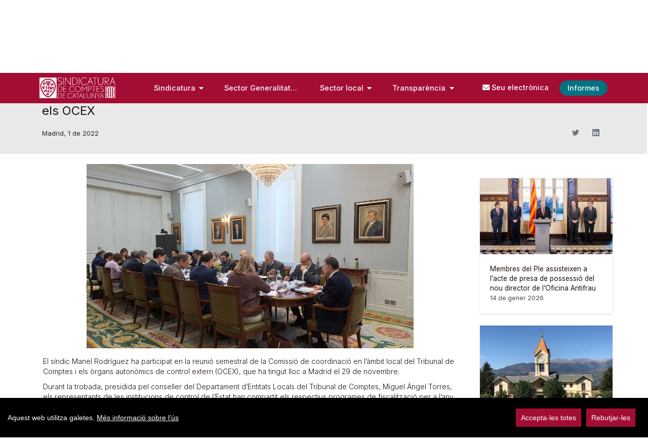

--- FILE ---
content_type: text/html;charset=UTF-8
request_url: https://www.sindicatura.cat/ca/-/la-sindicatura-participa-en-la-comissi%C3%B3-de-coordinaci%C3%B3-en-l-%C3%A0mbit-local-del-tribunal-de-comptes-i-els-ocex?redirect=%2F-%2Fel-s%25C3%25ADndic-josep-vi%25C3%25B1as-participa-en-la-ii-jornada-sobre-el-marc-integrat-d-informaci%25C3%25B3-p%25C3%25BAblica-per-a-les-empreses
body_size: 130784
content:


































	
		
			<!DOCTYPE html>




























































<script>
//Mensajes cookies
var barMainText = "Aquest web utilitza galetes.";
var barMainLinkText = "Més informació sobre l’ús ";
var cookiessettings = "Configura-les";
var barBtnAcceptAll = "Accepta-les totes";
var barBtnRejectAll = "Rebutjar-les";
var cookiessettingstitle = "Configuració de cookies";
var cookiessettingscontent = "Utilitzem cookies pròpies i de tercers per a fins analítics.";

var modalsave = "Deseu la configuració actual";
var modalaccept = "Accepteu-les totes i tancar";

var learnMore = "Més informació sobre l’ús de les cookies en aquest web.";

var cookiesnecesariastitle = "Cookies tècniques";
var cookiesnecesariascontent = "No es poden desactivar. Són necessàries per proporcionar algunes funcionalitats del web com, per exemple, que quedi registrada la selecció d’idioma.";

var cookiesanaliticastitle = "Cookies analítiques";
var cookiesanaliticascontent = "S’utilitzen per al seguiment i anàlisi estadística del comportament del conjunt dels usuaris.";
var cookiesssolutions = "Solucions afectades:";


</script>
<html class="ltr" dir="ltr" lang="ca-ES">

<head>
	<title>La Sindicatura participa en la Comissió de coordinació en l’àmbit local del Tribunal de Comptes i els OCEX - Sindicatura de Comptes</title>


	<meta content="initial-scale=1.0, width=device-width" name="viewport" />

	<script type="text/javascript" src="https://www.sindicatura.cat/o/portal-sindicatura-comptes-theme/js/carousel.js"></script>

	<script type="text/javascript" src="https://www.sindicatura.cat/o/portal-sindicatura-comptes-theme/js/cookieconsent.min.js"></script>
	

































<meta content="text/html; charset=UTF-8" http-equiv="content-type" />









<meta content="La Sindicatura participa en la Comissió de coordinació en l’àmbit local 
del Tribunal de Comptes i els OCEX Madrid, 1 de 2022 El síndic Manel 
Rodríguez ha participat en la reunió semestral de..." lang="ca-ES" name="description" />


<script data-senna-track="permanent" src="/combo?browserId=chrome&minifierType=js&languageId=ca_ES&b=7403&t=1759239621204&/o/frontend-js-jquery-web/jquery/jquery.min.js&/o/frontend-js-jquery-web/jquery/init.js&/o/frontend-js-jquery-web/jquery/ajax.js&/o/frontend-js-jquery-web/jquery/bootstrap.bundle.min.js&/o/frontend-js-jquery-web/jquery/collapsible_search.js&/o/frontend-js-jquery-web/jquery/fm.js&/o/frontend-js-jquery-web/jquery/form.js&/o/frontend-js-jquery-web/jquery/popper.min.js&/o/frontend-js-jquery-web/jquery/side_navigation.js" type="text/javascript"></script>
<link data-senna-track="temporary" href="https://www.sindicatura.cat/-/la-sindicatura-participa-en-la-comissi%C3%B3-de-coordinaci%C3%B3-en-l-%C3%A0mbit-local-del-tribunal-de-comptes-i-els-ocex" rel="canonical" />
<link data-senna-track="temporary" href="https://www.sindicatura.cat/es/-/la-sindicatura-participa-en-la-comissi%C3%B3-de-coordinaci%C3%B3-en-l-%C3%A0mbit-local-del-tribunal-de-comptes-i-els-ocex" hreflang="es-ES" rel="alternate" />
<link data-senna-track="temporary" href="https://www.sindicatura.cat/-/la-sindicatura-participa-en-la-comissi%C3%B3-de-coordinaci%C3%B3-en-l-%C3%A0mbit-local-del-tribunal-de-comptes-i-els-ocex" hreflang="ca-ES" rel="alternate" />
<link data-senna-track="temporary" href="https://www.sindicatura.cat/oc/-/la-sindicatura-participa-en-la-comissi%C3%B3-de-coordinaci%C3%B3-en-l-%C3%A0mbit-local-del-tribunal-de-comptes-i-els-ocex" hreflang="oc-ES" rel="alternate" />
<link data-senna-track="temporary" href="https://www.sindicatura.cat/en/-/la-sindicatura-participa-en-la-comissi%C3%B3-de-coordinaci%C3%B3-en-l-%C3%A0mbit-local-del-tribunal-de-comptes-i-els-ocex" hreflang="en-US" rel="alternate" />
<link data-senna-track="temporary" href="https://www.sindicatura.cat/-/la-sindicatura-participa-en-la-comissi%C3%B3-de-coordinaci%C3%B3-en-l-%C3%A0mbit-local-del-tribunal-de-comptes-i-els-ocex" hreflang="x-default" rel="alternate" />

<meta property="og:locale" content="ca_ES">
<meta property="og:locale:alternate" content="ca_ES">
<meta property="og:locale:alternate" content="es_ES">
<meta property="og:locale:alternate" content="en_US">
<meta property="og:locale:alternate" content="oc_ES">
<meta property="og:site_name" content="Sindicatura de Comptes">
<meta property="og:title" content="La Sindicatura participa en la Comissió de coordinació en l’àmbit local del Tribunal de Comptes i els OCEX - Sindicatura de Comptes">
<meta property="og:type" content="website">
<meta property="og:url" content="https://www.sindicatura.cat/-/la-sindicatura-participa-en-la-comissi%C3%B3-de-coordinaci%C3%B3-en-l-%C3%A0mbit-local-del-tribunal-de-comptes-i-els-ocex">


<link href="https://www.sindicatura.cat/o/portal-sindicatura-comptes-theme/images/favicon.ico" rel="icon" />



<link class="lfr-css-file" data-senna-track="temporary" href="https://www.sindicatura.cat/o/portal-sindicatura-comptes-theme/css/clay.css?browserId=chrome&amp;themeId=portalsindicaturacomptes_WAR_portalsindicaturacomptestheme&amp;languageId=ca_ES&amp;b=7403&amp;t=1762435688000" id="liferayAUICSS" rel="stylesheet" type="text/css" />









	

	





	



	

		<link data-senna-track="temporary" href="https://www.sindicatura.cat/o/portal-search-web/css/main.css?browserId=chrome&amp;themeId=portalsindicaturacomptes_WAR_portalsindicaturacomptestheme&amp;languageId=ca_ES&amp;b=7403&amp;t=1642637050000" id="89a4a79d" rel="stylesheet" type="text/css" />

	

		<link data-senna-track="temporary" href="https://www.sindicatura.cat/o/com.liferay.product.navigation.user.personal.bar.web/css/main.css?browserId=chrome&amp;themeId=portalsindicaturacomptes_WAR_portalsindicaturacomptestheme&amp;languageId=ca_ES&amp;b=7403&amp;t=1641969472000" id="af100428" rel="stylesheet" type="text/css" />

	

		<link data-senna-track="temporary" href="https://www.sindicatura.cat/o/site-navigation-menu-web/css/main.css?browserId=chrome&amp;themeId=portalsindicaturacomptes_WAR_portalsindicaturacomptestheme&amp;languageId=ca_ES&amp;b=7403&amp;t=1642637274000" id="abfb62ac" rel="stylesheet" type="text/css" />

	

		<link data-senna-track="temporary" href="https://www.sindicatura.cat/o/product-navigation-product-menu-web/css/main.css?browserId=chrome&amp;themeId=portalsindicaturacomptes_WAR_portalsindicaturacomptestheme&amp;languageId=ca_ES&amp;b=7403&amp;t=1642637084000" id="58f051ed" rel="stylesheet" type="text/css" />

	







<script data-senna-track="temporary" type="text/javascript">
	// <![CDATA[
		var Liferay = Liferay || {};

		Liferay.Browser = {
			acceptsGzip: function() {
				return true;
			},

			

			getMajorVersion: function() {
				return 131.0;
			},

			getRevision: function() {
				return '537.36';
			},
			getVersion: function() {
				return '131.0';
			},

			

			isAir: function() {
				return false;
			},
			isChrome: function() {
				return true;
			},
			isEdge: function() {
				return false;
			},
			isFirefox: function() {
				return false;
			},
			isGecko: function() {
				return true;
			},
			isIe: function() {
				return false;
			},
			isIphone: function() {
				return false;
			},
			isLinux: function() {
				return false;
			},
			isMac: function() {
				return true;
			},
			isMobile: function() {
				return false;
			},
			isMozilla: function() {
				return false;
			},
			isOpera: function() {
				return false;
			},
			isRtf: function() {
				return true;
			},
			isSafari: function() {
				return true;
			},
			isSun: function() {
				return false;
			},
			isWebKit: function() {
				return true;
			},
			isWindows: function() {
				return false;
			}
		};

		Liferay.Data = Liferay.Data || {};

		Liferay.Data.ICONS_INLINE_SVG = true;

		Liferay.Data.NAV_SELECTOR = '#navigation';

		Liferay.Data.NAV_SELECTOR_MOBILE = '#navigationCollapse';

		Liferay.Data.isCustomizationView = function() {
			return false;
		};

		Liferay.Data.notices = [
			
		];

		(function () {
			var available = {};

			var direction = {};

			

				available['ca_ES'] = 'català\x20\x28Espanya\x29';
				direction['ca_ES'] = 'ltr';

			

				available['en_US'] = 'anglès\x20\x28Estats\x20Units\x29';
				direction['en_US'] = 'ltr';

			

				available['es_ES'] = 'espanyol\x20\x28Espanya\x29';
				direction['es_ES'] = 'ltr';

			

				available['oc_ES'] = 'occità\x20\x28Espanya\x29';
				direction['oc_ES'] = 'lang.dir';

			

			Liferay.Language = {
				available,
				direction,
				get: function(key) {
					return key;
				}
			};
		})();

		Liferay.PortletKeys = {
			DOCUMENT_LIBRARY: 'com_liferay_document_library_web_portlet_DLPortlet',
			DYNAMIC_DATA_MAPPING: 'com_liferay_dynamic_data_mapping_web_portlet_DDMPortlet',
			ITEM_SELECTOR: 'com_liferay_item_selector_web_portlet_ItemSelectorPortlet'
		};

		Liferay.PropsValues = {
			JAVASCRIPT_SINGLE_PAGE_APPLICATION_TIMEOUT: 0,
			UPLOAD_SERVLET_REQUEST_IMPL_MAX_SIZE: 209715200
		};

		Liferay.ThemeDisplay = {

			

			
				getLayoutId: function() {
					return '450';
				},

				

				getLayoutRelativeControlPanelURL: function() {
					return '/ca/group/sindicatura/~/control_panel/manage?p_p_id=com_liferay_asset_publisher_web_portlet_AssetPublisherPortlet_INSTANCE_mkkv';
				},

				getLayoutRelativeURL: function() {
					return '/ca/detall-noticia';
				},
				getLayoutURL: function() {
					return 'https://www.sindicatura.cat/ca/detall-noticia';
				},
				getParentLayoutId: function() {
					return '448';
				},
				isControlPanel: function() {
					return false;
				},
				isPrivateLayout: function() {
					return 'false';
				},
				isVirtualLayout: function() {
					return false;
				},
			

			getBCP47LanguageId: function() {
				return 'ca-ES';
			},
			getCanonicalURL: function() {

				

				return 'https\x3a\x2f\x2fwww\x2esindicatura\x2ecat\x2f-\x2fla-sindicatura-participa-en-la-comissi\x25C3\x25B3-de-coordinaci\x25C3\x25B3-en-l-\x25C3\x25A0mbit-local-del-tribunal-de-comptes-i-els-ocex';
			},
			getCDNBaseURL: function() {
				return 'https://www.sindicatura.cat';
			},
			getCDNDynamicResourcesHost: function() {
				return '';
			},
			getCDNHost: function() {
				return '';
			},
			getCompanyGroupId: function() {
				return '36416';
			},
			getCompanyId: function() {
				return '36251';
			},
			getDefaultLanguageId: function() {
				return 'ca_ES';
			},
			getDoAsUserIdEncoded: function() {
				return '';
			},
			getLanguageId: function() {
				return 'ca_ES';
			},
			getParentGroupId: function() {
				return '36414';
			},
			getPathContext: function() {
				return '';
			},
			getPathImage: function() {
				return '/image';
			},
			getPathJavaScript: function() {
				return '/o/frontend-js-web';
			},
			getPathMain: function() {
				return '/ca/c';
			},
			getPathThemeImages: function() {
				return 'https://www.sindicatura.cat/o/portal-sindicatura-comptes-theme/images';
			},
			getPathThemeRoot: function() {
				return '/o/portal-sindicatura-comptes-theme';
			},
			getPlid: function() {
				return '463';
			},
			getPortalURL: function() {
				return 'https://www.sindicatura.cat';
			},
			getScopeGroupId: function() {
				return '36414';
			},
			getScopeGroupIdOrLiveGroupId: function() {
				return '36414';
			},
			getSessionId: function() {
				return '';
			},
			getSiteAdminURL: function() {
				return 'https://www.sindicatura.cat/group/sindicatura/~/control_panel/manage?p_p_lifecycle=0&p_p_state=maximized&p_p_mode=view';
			},
			getSiteGroupId: function() {
				return '36414';
			},
			getURLControlPanel: function() {
				return '/ca/group/control_panel?refererPlid=463';
			},
			getURLHome: function() {
				return 'https\x3a\x2f\x2fwww\x2esindicatura\x2ecat\x2fweb\x2fsindicatura\x2finici';
			},
			getUserEmailAddress: function() {
				return '';
			},
			getUserId: function() {
				return '36259';
			},
			getUserName: function() {
				return '';
			},
			isAddSessionIdToURL: function() {
				return false;
			},
			isImpersonated: function() {
				return false;
			},
			isSignedIn: function() {
				return false;
			},
			isStateExclusive: function() {
				return false;
			},
			isStateMaximized: function() {
				return false;
			},
			isStatePopUp: function() {
				return false;
			}
		};

		var themeDisplay = Liferay.ThemeDisplay;

		Liferay.AUI = {

			

			getCombine: function() {
				return true;
			},
			getComboPath: function() {
				return '/combo/?browserId=chrome&minifierType=&languageId=ca_ES&b=7403&t=1701343131539&';
			},
			getDateFormat: function() {
				return '%d/%m/%Y';
			},
			getEditorCKEditorPath: function() {
				return '/o/frontend-editor-ckeditor-web';
			},
			getFilter: function() {
				var filter = 'raw';

				
					
						filter = 'min';
					
					

				return filter;
			},
			getFilterConfig: function() {
				var instance = this;

				var filterConfig = null;

				if (!instance.getCombine()) {
					filterConfig = {
						replaceStr: '.js' + instance.getStaticResourceURLParams(),
						searchExp: '\\.js$'
					};
				}

				return filterConfig;
			},
			getJavaScriptRootPath: function() {
				return '/o/frontend-js-web';
			},
			getPortletRootPath: function() {
				return '/html/portlet';
			},
			getStaticResourceURLParams: function() {
				return '?browserId=chrome&minifierType=&languageId=ca_ES&b=7403&t=1701343131539';
			}
		};

		Liferay.authToken = 'wD7MpmGo';

		

		Liferay.currentURL = '\x2fca\x2f-\x2fla-sindicatura-participa-en-la-comissi\x25C3\x25B3-de-coordinaci\x25C3\x25B3-en-l-\x25C3\x25A0mbit-local-del-tribunal-de-comptes-i-els-ocex\x3fredirect\x3d\x252F-\x252Fel-s\x2525C3\x2525ADndic-josep-vi\x2525C3\x2525B1as-participa-en-la-ii-jornada-sobre-el-marc-integrat-d-informaci\x2525C3\x2525B3-p\x2525C3\x2525BAblica-per-a-les-empreses';
		Liferay.currentURLEncoded = '\x252Fca\x252F-\x252Fla-sindicatura-participa-en-la-comissi\x2525C3\x2525B3-de-coordinaci\x2525C3\x2525B3-en-l-\x2525C3\x2525A0mbit-local-del-tribunal-de-comptes-i-els-ocex\x253Fredirect\x253D\x25252F-\x25252Fel-s\x252525C3\x252525ADndic-josep-vi\x252525C3\x252525B1as-participa-en-la-ii-jornada-sobre-el-marc-integrat-d-informaci\x252525C3\x252525B3-p\x252525C3\x252525BAblica-per-a-les-empreses';
	// ]]>
</script>

<script data-senna-track="temporary" type="text/javascript">window.__CONFIG__= {basePath: '',combine: true, defaultURLParams: null, explainResolutions: false, exposeGlobal: false, logLevel: 'warn', namespace:'Liferay', reportMismatchedAnonymousModules: 'warn', resolvePath: '/o/js_resolve_modules', url: '/combo/?browserId=chrome&minifierType=&languageId=ca_ES&b=7403&t=1701343131539&', waitTimeout: 27000};</script><script data-senna-track="permanent" src="/o/frontend-js-loader-modules-extender/loader.js" type="text/javascript"></script><script data-senna-track="permanent" src="/combo?browserId=chrome&minifierType=js&languageId=ca_ES&b=7403&t=1701343131539&/o/frontend-js-aui-web/aui/aui/aui.js&/o/frontend-js-aui-web/liferay/modules.js&/o/frontend-js-aui-web/liferay/aui_sandbox.js&/o/frontend-js-aui-web/aui/attribute-base/attribute-base.js&/o/frontend-js-aui-web/aui/attribute-complex/attribute-complex.js&/o/frontend-js-aui-web/aui/attribute-core/attribute-core.js&/o/frontend-js-aui-web/aui/attribute-observable/attribute-observable.js&/o/frontend-js-aui-web/aui/attribute-extras/attribute-extras.js&/o/frontend-js-aui-web/aui/event-custom-base/event-custom-base.js&/o/frontend-js-aui-web/aui/event-custom-complex/event-custom-complex.js&/o/frontend-js-aui-web/aui/oop/oop.js&/o/frontend-js-aui-web/aui/aui-base-lang/aui-base-lang.js&/o/frontend-js-aui-web/liferay/dependency.js&/o/frontend-js-aui-web/liferay/util.js&/o/frontend-js-web/liferay/dom_task_runner.js&/o/frontend-js-web/liferay/events.js&/o/frontend-js-web/liferay/lazy_load.js&/o/frontend-js-web/liferay/liferay.js&/o/frontend-js-web/liferay/global.bundle.js&/o/frontend-js-web/liferay/portlet.js&/o/frontend-js-web/liferay/workflow.js&/o/frontend-js-module-launcher/webpack_federation.js" type="text/javascript"></script>
<script data-senna-track="temporary" type="text/javascript">try {var MODULE_MAIN='journal-web@5.0.52/index';var MODULE_PATH='/o/journal-web';AUI().applyConfig({groups:{journal:{base:MODULE_PATH+"/js/",combine:Liferay.AUI.getCombine(),filter:Liferay.AUI.getFilterConfig(),modules:{"liferay-journal-navigation":{path:"navigation.js",requires:["aui-component","liferay-portlet-base","liferay-search-container"]},"liferay-portlet-journal":{path:"main.js",requires:["aui-base","aui-dialog-iframe-deprecated","liferay-portlet-base","liferay-util-window"]}},root:MODULE_PATH+"/js/"}}});
} catch(error) {console.error(error);}try {var MODULE_MAIN='document-library-web@6.0.61/index';var MODULE_PATH='/o/document-library-web';AUI().applyConfig({groups:{dl:{base:MODULE_PATH+"/document_library/js/legacy/",combine:Liferay.AUI.getCombine(),filter:Liferay.AUI.getFilterConfig(),modules:{"document-library-upload":{path:"upload.js",requires:["aui-component","aui-data-set-deprecated","aui-overlay-manager-deprecated","aui-overlay-mask-deprecated","aui-parse-content","aui-progressbar","aui-template-deprecated","aui-tooltip","liferay-history-manager","liferay-search-container","querystring-parse-simple","uploader"]},"liferay-document-library":{path:"main.js",requires:["document-library-upload","liferay-portlet-base"]}},root:MODULE_PATH+"/document_library/js/legacy/"}}});
} catch(error) {console.error(error);}try {var MODULE_MAIN='commerce-product-content-web@4.0.28/index';var MODULE_PATH='/o/commerce-product-content-web';AUI().applyConfig({groups:{productcontent:{base:MODULE_PATH+"/js/",combine:Liferay.AUI.getCombine(),modules:{"liferay-commerce-product-content":{path:"product_content.js",requires:["aui-base","aui-io-request","aui-parse-content","liferay-portlet-base","liferay-portlet-url"]}},root:MODULE_PATH+"/js/"}}});
} catch(error) {console.error(error);}try {var MODULE_MAIN='commerce-frontend-impl@4.0.16/index';var MODULE_PATH='/o/commerce-frontend-impl';AUI().applyConfig({groups:{commercefrontend:{base:MODULE_PATH+"/js/",combine:Liferay.AUI.getCombine(),modules:{"liferay-commerce-frontend-asset-categories-selector":{path:"liferay_commerce_frontend_asset_categories_selector.js",requires:["aui-tree","liferay-commerce-frontend-asset-tag-selector"]},"liferay-commerce-frontend-asset-tag-selector":{path:"liferay_commerce_frontend_asset_tag_selector.js",requires:["aui-io-plugin-deprecated","aui-live-search-deprecated","aui-template-deprecated","aui-textboxlist-deprecated","datasource-cache","liferay-service-datasource"]},"liferay-commerce-frontend-management-bar-state":{condition:{trigger:"liferay-management-bar"},path:"management_bar_state.js",requires:["liferay-management-bar"]}},root:MODULE_PATH+"/js/"}}});
} catch(error) {console.error(error);}try {var MODULE_MAIN='product-navigation-taglib@6.0.19/index';var MODULE_PATH='/o/product-navigation-taglib';AUI().applyConfig({groups:{controlmenu:{base:MODULE_PATH+"/",combine:Liferay.AUI.getCombine(),filter:Liferay.AUI.getFilterConfig(),modules:{"liferay-product-navigation-control-menu":{path:"control_menu/js/product_navigation_control_menu.js",requires:["aui-node","event-touch"]}},root:MODULE_PATH+"/"}}});
} catch(error) {console.error(error);}try {var MODULE_MAIN='segments-simulation-web@3.0.8/index';var MODULE_PATH='/o/segments-simulation-web';AUI().applyConfig({groups:{segmentssimulation:{base:MODULE_PATH+"/js/",combine:Liferay.AUI.getCombine(),filter:Liferay.AUI.getFilterConfig(),modules:{"liferay-portlet-segments-simulation":{path:"main.js",requires:["aui-base","liferay-portlet-base"]}},root:MODULE_PATH+"/js/"}}});
} catch(error) {console.error(error);}try {var MODULE_MAIN='product-navigation-simulation-device@6.0.19/index';var MODULE_PATH='/o/product-navigation-simulation-device';AUI().applyConfig({groups:{"navigation-simulation-device":{base:MODULE_PATH+"/js/",combine:Liferay.AUI.getCombine(),filter:Liferay.AUI.getFilterConfig(),modules:{"liferay-product-navigation-simulation-device":{path:"product_navigation_simulation_device.js",requires:["aui-dialog-iframe-deprecated","aui-event-input","aui-modal","liferay-portlet-base","liferay-product-navigation-control-menu","liferay-util-window","liferay-widget-size-animation-plugin"]}},root:MODULE_PATH+"/js/"}}});
} catch(error) {console.error(error);}try {var MODULE_MAIN='exportimport-web@5.0.24/index';var MODULE_PATH='/o/exportimport-web';AUI().applyConfig({groups:{exportimportweb:{base:MODULE_PATH+"/",combine:Liferay.AUI.getCombine(),filter:Liferay.AUI.getFilterConfig(),modules:{"liferay-export-import-export-import":{path:"js/main.js",requires:["aui-datatype","aui-dialog-iframe-deprecated","aui-modal","aui-parse-content","aui-toggler","aui-tree-view","liferay-portlet-base","liferay-util-window"]}},root:MODULE_PATH+"/"}}});
} catch(error) {console.error(error);}try {var MODULE_MAIN='portal-workflow-task-web@5.0.21/index';var MODULE_PATH='/o/portal-workflow-task-web';AUI().applyConfig({groups:{workflowtasks:{base:MODULE_PATH+"/js/",combine:Liferay.AUI.getCombine(),filter:Liferay.AUI.getFilterConfig(),modules:{"liferay-workflow-tasks":{path:"main.js",requires:["liferay-util-window"]}},root:MODULE_PATH+"/js/"}}});
} catch(error) {console.error(error);}try {var MODULE_MAIN='@liferay/frontend-taglib@7.0.0/index';var MODULE_PATH='/o/frontend-taglib';AUI().applyConfig({groups:{"frontend-taglib":{base:MODULE_PATH+"/",combine:Liferay.AUI.getCombine(),filter:Liferay.AUI.getFilterConfig(),modules:{"liferay-management-bar":{path:"management_bar/js/management_bar.js",requires:["aui-component","liferay-portlet-base"]},"liferay-sidebar-panel":{path:"sidebar_panel/js/sidebar_panel.js",requires:["aui-base","aui-debounce","aui-parse-content","liferay-portlet-base"]}},root:MODULE_PATH+"/"}}});
} catch(error) {console.error(error);}try {var MODULE_MAIN='invitation-invite-members-web@5.0.14/index';var MODULE_PATH='/o/invitation-invite-members-web';AUI().applyConfig({groups:{"invite-members":{base:MODULE_PATH+"/invite_members/js/",combine:Liferay.AUI.getCombine(),filter:Liferay.AUI.getFilterConfig(),modules:{"liferay-portlet-invite-members":{path:"main.js",requires:["aui-base","autocomplete-base","datasource-io","datatype-number","liferay-portlet-base","liferay-util-window","node-core"]}},root:MODULE_PATH+"/invite_members/js/"}}});
} catch(error) {console.error(error);}try {var MODULE_MAIN='contacts-web@5.0.20/index';var MODULE_PATH='/o/contacts-web';AUI().applyConfig({groups:{contactscenter:{base:MODULE_PATH+"/js/",combine:Liferay.AUI.getCombine(),filter:Liferay.AUI.getFilterConfig(),modules:{"liferay-contacts-center":{path:"main.js",requires:["aui-io-plugin-deprecated","aui-toolbar","autocomplete-base","datasource-io","json-parse","liferay-portlet-base","liferay-util-window"]}},root:MODULE_PATH+"/js/"}}});
} catch(error) {console.error(error);}try {var MODULE_MAIN='frontend-editor-alloyeditor-web@5.0.18/index';var MODULE_PATH='/o/frontend-editor-alloyeditor-web';AUI().applyConfig({groups:{alloyeditor:{base:MODULE_PATH+"/js/",combine:Liferay.AUI.getCombine(),filter:Liferay.AUI.getFilterConfig(),modules:{"liferay-alloy-editor":{path:"alloyeditor.js",requires:["aui-component","liferay-portlet-base","timers"]},"liferay-alloy-editor-source":{path:"alloyeditor_source.js",requires:["aui-debounce","liferay-fullscreen-source-editor","liferay-source-editor","plugin"]}},root:MODULE_PATH+"/js/"}}});
} catch(error) {console.error(error);}try {var MODULE_MAIN='layout-taglib@7.1.12/index';var MODULE_PATH='/o/layout-taglib';AUI().applyConfig({groups:{"layout-taglib":{base:MODULE_PATH+"/",combine:Liferay.AUI.getCombine(),filter:Liferay.AUI.getFilterConfig(),modules:{"liferay-layouts-tree":{path:"layouts_tree/js/layouts_tree.js",requires:["aui-tree-view"]},"liferay-layouts-tree-check-content-display-page":{path:"layouts_tree/js/layouts_tree_check_content_display_page.js",requires:["aui-component","plugin"]},"liferay-layouts-tree-node-radio":{path:"layouts_tree/js/layouts_tree_node_radio.js",requires:["aui-tree-node"]},"liferay-layouts-tree-node-task":{path:"layouts_tree/js/layouts_tree_node_task.js",requires:["aui-tree-node"]},"liferay-layouts-tree-radio":{path:"layouts_tree/js/layouts_tree_radio.js",requires:["aui-tree-node","liferay-layouts-tree-node-radio"]},"liferay-layouts-tree-selectable":{path:"layouts_tree/js/layouts_tree_selectable.js",requires:["liferay-layouts-tree-node-task"]},"liferay-layouts-tree-state":{path:"layouts_tree/js/layouts_tree_state.js",requires:["aui-base"]}},root:MODULE_PATH+"/"}}});
} catch(error) {console.error(error);}try {var MODULE_MAIN='staging-processes-web@5.0.15/index';var MODULE_PATH='/o/staging-processes-web';AUI().applyConfig({groups:{stagingprocessesweb:{base:MODULE_PATH+"/",combine:Liferay.AUI.getCombine(),filter:Liferay.AUI.getFilterConfig(),modules:{"liferay-staging-processes-export-import":{path:"js/main.js",requires:["aui-datatype","aui-dialog-iframe-deprecated","aui-modal","aui-parse-content","aui-toggler","aui-tree-view","liferay-portlet-base","liferay-util-window"]}},root:MODULE_PATH+"/"}}});
} catch(error) {console.error(error);}try {var MODULE_MAIN='item-selector-taglib@5.1.27/index.es';var MODULE_PATH='/o/item-selector-taglib';AUI().applyConfig({groups:{"item-selector-taglib":{base:MODULE_PATH+"/",combine:Liferay.AUI.getCombine(),filter:Liferay.AUI.getFilterConfig(),modules:{"liferay-image-selector":{path:"image_selector/js/image_selector.js",requires:["aui-base","liferay-item-selector-dialog","liferay-portlet-base","uploader"]}},root:MODULE_PATH+"/"}}});
} catch(error) {console.error(error);}try {var MODULE_MAIN='calendar-web@5.0.26/index';var MODULE_PATH='/o/calendar-web';AUI().applyConfig({groups:{calendar:{base:MODULE_PATH+"/js/",combine:Liferay.AUI.getCombine(),filter:Liferay.AUI.getFilterConfig(),modules:{"liferay-calendar-a11y":{path:"calendar_a11y.js",requires:["calendar"]},"liferay-calendar-container":{path:"calendar_container.js",requires:["aui-alert","aui-base","aui-component","liferay-portlet-base"]},"liferay-calendar-date-picker-sanitizer":{path:"date_picker_sanitizer.js",requires:["aui-base"]},"liferay-calendar-interval-selector":{path:"interval_selector.js",requires:["aui-base","liferay-portlet-base"]},"liferay-calendar-interval-selector-scheduler-event-link":{path:"interval_selector_scheduler_event_link.js",requires:["aui-base","liferay-portlet-base"]},"liferay-calendar-list":{path:"calendar_list.js",requires:["aui-template-deprecated","liferay-scheduler"]},"liferay-calendar-message-util":{path:"message_util.js",requires:["liferay-util-window"]},"liferay-calendar-recurrence-converter":{path:"recurrence_converter.js",requires:[]},"liferay-calendar-recurrence-dialog":{path:"recurrence.js",requires:["aui-base","liferay-calendar-recurrence-util"]},"liferay-calendar-recurrence-util":{path:"recurrence_util.js",requires:["aui-base","liferay-util-window"]},"liferay-calendar-reminders":{path:"calendar_reminders.js",requires:["aui-base"]},"liferay-calendar-remote-services":{path:"remote_services.js",requires:["aui-base","aui-component","liferay-calendar-util","liferay-portlet-base"]},"liferay-calendar-session-listener":{path:"session_listener.js",requires:["aui-base","liferay-scheduler"]},"liferay-calendar-simple-color-picker":{path:"simple_color_picker.js",requires:["aui-base","aui-template-deprecated"]},"liferay-calendar-simple-menu":{path:"simple_menu.js",requires:["aui-base","aui-template-deprecated","event-outside","event-touch","widget-modality","widget-position","widget-position-align","widget-position-constrain","widget-stack","widget-stdmod"]},"liferay-calendar-util":{path:"calendar_util.js",requires:["aui-datatype","aui-io","aui-scheduler","aui-toolbar","autocomplete","autocomplete-highlighters"]},"liferay-scheduler":{path:"scheduler.js",requires:["async-queue","aui-datatype","aui-scheduler","dd-plugin","liferay-calendar-a11y","liferay-calendar-message-util","liferay-calendar-recurrence-converter","liferay-calendar-recurrence-util","liferay-calendar-util","liferay-scheduler-event-recorder","liferay-scheduler-models","promise","resize-plugin"]},"liferay-scheduler-event-recorder":{path:"scheduler_event_recorder.js",requires:["dd-plugin","liferay-calendar-util","resize-plugin"]},"liferay-scheduler-models":{path:"scheduler_models.js",requires:["aui-datatype","dd-plugin","liferay-calendar-util"]}},root:MODULE_PATH+"/js/"}}});
} catch(error) {console.error(error);}try {var MODULE_MAIN='dynamic-data-mapping-web@5.0.32/index';var MODULE_PATH='/o/dynamic-data-mapping-web';!function(){var a=Liferay.AUI;AUI().applyConfig({groups:{ddm:{base:MODULE_PATH+"/js/",combine:Liferay.AUI.getCombine(),filter:a.getFilterConfig(),modules:{"liferay-ddm-form":{path:"ddm_form.js",requires:["aui-base","aui-datatable","aui-datatype","aui-image-viewer","aui-parse-content","aui-set","aui-sortable-list","json","liferay-form","liferay-layouts-tree","liferay-layouts-tree-radio","liferay-layouts-tree-selectable","liferay-map-base","liferay-translation-manager","liferay-util-window"]},"liferay-portlet-dynamic-data-mapping":{condition:{trigger:"liferay-document-library"},path:"main.js",requires:["arraysort","aui-form-builder-deprecated","aui-form-validator","aui-map","aui-text-unicode","json","liferay-menu","liferay-translation-manager","liferay-util-window","text"]},"liferay-portlet-dynamic-data-mapping-custom-fields":{condition:{trigger:"liferay-document-library"},path:"custom_fields.js",requires:["liferay-portlet-dynamic-data-mapping"]}},root:MODULE_PATH+"/js/"}}})}();
} catch(error) {console.error(error);}try {var MODULE_MAIN='staging-taglib@7.0.16/index';var MODULE_PATH='/o/staging-taglib';AUI().applyConfig({groups:{stagingTaglib:{base:MODULE_PATH+"/",combine:Liferay.AUI.getCombine(),filter:Liferay.AUI.getFilterConfig(),modules:{"liferay-export-import-management-bar-button":{path:"export_import_entity_management_bar_button/js/main.js",requires:["aui-component","liferay-search-container","liferay-search-container-select"]}},root:MODULE_PATH+"/"}}});
} catch(error) {console.error(error);}try {var MODULE_MAIN='@liferay/frontend-js-state-web@1.0.11/index';var MODULE_PATH='/o/frontend-js-state-web';AUI().applyConfig({groups:{state:{mainModule:MODULE_MAIN}}});
} catch(error) {console.error(error);}try {var MODULE_MAIN='@liferay/frontend-js-react-web@5.0.14/js/index';var MODULE_PATH='/o/frontend-js-react-web';AUI().applyConfig({groups:{react:{mainModule:MODULE_MAIN}}});
} catch(error) {console.error(error);}try {var MODULE_MAIN='frontend-js-components-web@2.0.17/index';var MODULE_PATH='/o/frontend-js-components-web';AUI().applyConfig({groups:{components:{mainModule:MODULE_MAIN}}});
} catch(error) {console.error(error);}try {var MODULE_MAIN='portal-search-web@6.0.33/index';var MODULE_PATH='/o/portal-search-web';AUI().applyConfig({groups:{search:{base:MODULE_PATH+"/js/",combine:Liferay.AUI.getCombine(),filter:Liferay.AUI.getFilterConfig(),modules:{"liferay-search-bar":{path:"search_bar.js",requires:[]},"liferay-search-custom-filter":{path:"custom_filter.js",requires:[]},"liferay-search-facet-util":{path:"facet_util.js",requires:[]},"liferay-search-modified-facet":{path:"modified_facet.js",requires:["aui-form-validator","liferay-search-facet-util"]},"liferay-search-modified-facet-configuration":{path:"modified_facet_configuration.js",requires:["aui-node"]},"liferay-search-sort-configuration":{path:"sort_configuration.js",requires:["aui-node"]},"liferay-search-sort-util":{path:"sort_util.js",requires:[]}},root:MODULE_PATH+"/js/"}}});
} catch(error) {console.error(error);}</script>


<script data-senna-track="temporary" type="text/javascript">
	// <![CDATA[
		
			
				
		

		

		
	// ]]>
</script>





	
		

			

			
		
		



	
		

			

			
		
	












	

	





	



	













	
	<link data-senna-track="temporary" href="/o/asset-publisher-web/css/main.css?browserId=chrome&amp;themeId=portalsindicaturacomptes_WAR_portalsindicaturacomptestheme&amp;languageId=ca_ES&amp;b=7403&amp;t=1642659868000" rel="stylesheet" type="text/css" />
<link data-senna-track="temporary" href="/o/portal-search-web/css/main.css?browserId=chrome&amp;themeId=portalsindicaturacomptes_WAR_portalsindicaturacomptestheme&amp;languageId=ca_ES&amp;b=7403&amp;t=1642637050000" rel="stylesheet" type="text/css" />
<link data-senna-track="temporary" href="/o/product-navigation-product-menu-web/css/main.css?browserId=chrome&amp;themeId=portalsindicaturacomptes_WAR_portalsindicaturacomptestheme&amp;languageId=ca_ES&amp;b=7403&amp;t=1642637084000" rel="stylesheet" type="text/css" />
<link data-senna-track="temporary" href="/o/com.liferay.product.navigation.user.personal.bar.web/css/main.css?browserId=chrome&amp;themeId=portalsindicaturacomptes_WAR_portalsindicaturacomptestheme&amp;languageId=ca_ES&amp;b=7403&amp;t=1641969472000" rel="stylesheet" type="text/css" />

<meta property="og:url" content="https://www.sindicatura.cat/ca/-/la-sindicatura-participa-en-la-comissi%C3%B3-de-coordinaci%C3%B3-en-l-%C3%A0mbit-local-del-tribunal-de-comptes-i-els-ocex?redirect=%2F-%2Fel-s%25C3%25ADndic-josep-vi%25C3%25B1as-participa-en-la-ii-jornada-sobre-el-marc-integrat-d-informaci%25C3%25B3-p%25C3%25BAblica-per-a-les-empreses" />
<meta property="og:type" content="article" />
<meta property="og:title" content="La Sindicatura participa en la Comissió de coordinació en l’àmbit local del Tribunal de Comptes i els OCEX" />
<meta property="og:description" content="" />
<meta property="og:image" content="https://www.sindicatura.cat/documents/36414/155473/20221129_112018.jpg/4ece8d8e-b196-d40c-326e-6386d971d56a?t=1669889247266" />

<meta property=’og:title’ content=’La Sindicatura participa en la Comissió de coordinació en l’àmbit local del Tribunal de Comptes i els OCEX’/>
<meta property=’og:description’ content=’’/>
<meta property=’og:url’ content=’https://www.sindicatura.cat/ca/-/la-sindicatura-participa-en-la-comissi%C3%B3-de-coordinaci%C3%B3-en-l-%C3%A0mbit-local-del-tribunal-de-comptes-i-els-ocex?redirect=%2F-%2Fel-s%25C3%25ADndic-josep-vi%25C3%25B1as-participa-en-la-ii-jornada-sobre-el-marc-integrat-d-informaci%25C3%25B3-p%25C3%25BAblica-per-a-les-empreses’/>
<meta name="image" property="og:image" content="https://www.sindicatura.cat/documents/36414/155473/20221129_112018.jpg/4ece8d8e-b196-d40c-326e-6386d971d56a?t=1669889247266">


<meta name="twitter:card" content="summary" />
<meta name="twitter:title" content="La Sindicatura participa en la Comissió de coordinació en l’àmbit local del Tribunal de Comptes i els OCEX" />
<meta name="twitter:description" content="" />
<meta name="twitter:image" content="https://www.sindicatura.cat/documents/36414/155473/20221129_112018.jpg/4ece8d8e-b196-d40c-326e-6386d971d56a?t=1669889247266" />
<meta property="og:url" content="https://www.sindicatura.cat/ca/-/la-sindicatura-participa-en-la-comissi%C3%B3-de-coordinaci%C3%B3-en-l-%C3%A0mbit-local-del-tribunal-de-comptes-i-els-ocex?redirect=%2F-%2Fel-s%25C3%25ADndic-josep-vi%25C3%25B1as-participa-en-la-ii-jornada-sobre-el-marc-integrat-d-informaci%25C3%25B3-p%25C3%25BAblica-per-a-les-empreses" />
<meta property="og:type" content="article" />
<meta property="og:title" content="La Sindicatura participa en la Comissió de coordinació en l’àmbit local del Tribunal de Comptes i els OCEX" />
<meta property="og:description" content="" />
<meta property="og:image" content="https://www.sindicatura.cat/documents/36414/155473/20221129_112018.jpg/4ece8d8e-b196-d40c-326e-6386d971d56a?t=1669889247266" />

<meta property=’og:title’ content=’La Sindicatura participa en la Comissió de coordinació en l’àmbit local del Tribunal de Comptes i els OCEX’/>
<meta property=’og:description’ content=’’/>
<meta property=’og:url’ content=’https://www.sindicatura.cat/ca/-/la-sindicatura-participa-en-la-comissi%C3%B3-de-coordinaci%C3%B3-en-l-%C3%A0mbit-local-del-tribunal-de-comptes-i-els-ocex?redirect=%2F-%2Fel-s%25C3%25ADndic-josep-vi%25C3%25B1as-participa-en-la-ii-jornada-sobre-el-marc-integrat-d-informaci%25C3%25B3-p%25C3%25BAblica-per-a-les-empreses’/>
<meta name="image" property="og:image" content="https://www.sindicatura.cat/documents/36414/155473/20221129_112018.jpg/4ece8d8e-b196-d40c-326e-6386d971d56a?t=1669889247266">


<meta name="twitter:card" content="summary" />
<meta name="twitter:title" content="La Sindicatura participa en la Comissió de coordinació en l’àmbit local del Tribunal de Comptes i els OCEX" />
<meta name="twitter:description" content="" />
<meta name="twitter:image" content="https://www.sindicatura.cat/documents/36414/155473/20221129_112018.jpg/4ece8d8e-b196-d40c-326e-6386d971d56a?t=1669889247266" />

	<link data-senna-track="temporary" href="/o/social-bookmarks-taglib/css/main.css?browserId=chrome&themeId=portalsindicaturacomptes_WAR_portalsindicaturacomptestheme&languageId=ca_ES&b=7403&t=1762435688000" rel="stylesheet" type="text/css" />










<link class="lfr-css-file" data-senna-track="temporary" href="https://www.sindicatura.cat/o/portal-sindicatura-comptes-theme/css/main.css?browserId=chrome&amp;themeId=portalsindicaturacomptes_WAR_portalsindicaturacomptestheme&amp;languageId=ca_ES&amp;b=7403&amp;t=1762435688000" id="liferayThemeCSS" rel="stylesheet" type="text/css" />








	<style data-senna-track="temporary" type="text/css">

		

			

		

			

		

			

		

			

		

			

		

			

		

			

		

			

		

			

		

			

		

			

		

	</style>


<link href="/o/commerce-frontend-js/styles/main.css" rel="stylesheet"type="text/css" /><style data-senna-track="temporary" type="text/css">
</style>
<script type="text/javascript">
// <![CDATA[
Liferay.Loader.require('@liferay/frontend-js-state-web@1.0.11/State', function(_liferayFrontendJsStateWeb1011State) {
try {
(function() {
var FrontendJsState = _liferayFrontendJsStateWeb1011State;

})();
} catch (err) {
	console.error(err);
}
});
// ]]>
</script><script type="text/javascript">
// <![CDATA[
Liferay.Loader.require('frontend-js-spa-web@5.0.18/init', function(frontendJsSpaWeb5018Init) {
try {
(function() {
var frontendJsSpaWebInit = frontendJsSpaWeb5018Init;
frontendJsSpaWebInit.default({"navigationExceptionSelectors":":not([target=\"_blank\"]):not([data-senna-off]):not([data-resource-href]):not([data-cke-saved-href]):not([data-cke-saved-href])","cacheExpirationTime":-1,"clearScreensCache":true,"portletsBlacklist":["com_liferay_account_admin_web_internal_portlet_AccountUsersAdminPortlet","com_liferay_account_admin_web_internal_portlet_AccountEntriesAdminPortlet","com_liferay_site_navigation_directory_web_portlet_SitesDirectoryPortlet","com_liferay_nested_portlets_web_portlet_NestedPortletsPortlet","com_liferay_questions_web_internal_portlet_QuestionsPortlet","com_liferay_account_admin_web_internal_portlet_AccountEntriesManagementPortlet","com_liferay_portal_language_override_web_internal_portlet_PLOPortlet","com_liferay_login_web_portlet_LoginPortlet","com_liferay_login_web_portlet_FastLoginPortlet"],"validStatusCodes":[221,490,494,499,491,492,493,495,220],"debugEnabled":false,"loginRedirect":"","excludedPaths":["/c/document_library","/documents","/image"],"userNotification":{"message":"Sembla que està trigant més del previst.","title":"Uix!","timeout":30000},"requestTimeout":0})
})();
} catch (err) {
	console.error(err);
}
});
// ]]>
</script>











<script type="text/javascript">
// <![CDATA[
Liferay.on(
	'ddmFieldBlur', function(event) {
		if (window.Analytics) {
			Analytics.send(
				'fieldBlurred',
				'Form',
				{
					fieldName: event.fieldName,
					focusDuration: event.focusDuration,
					formId: event.formId,
					page: event.page
				}
			);
		}
	}
);

Liferay.on(
	'ddmFieldFocus', function(event) {
		if (window.Analytics) {
			Analytics.send(
				'fieldFocused',
				'Form',
				{
					fieldName: event.fieldName,
					formId: event.formId,
					page: event.page
				}
			);
		}
	}
);

Liferay.on(
	'ddmFormPageShow', function(event) {
		if (window.Analytics) {
			Analytics.send(
				'pageViewed',
				'Form',
				{
					formId: event.formId,
					page: event.page,
					title: event.title
				}
			);
		}
	}
);

Liferay.on(
	'ddmFormSubmit', function(event) {
		if (window.Analytics) {
			Analytics.send(
				'formSubmitted',
				'Form',
				{
					formId: event.formId
				}
			);
		}
	}
);

Liferay.on(
	'ddmFormView', function(event) {
		if (window.Analytics) {
			Analytics.send(
				'formViewed',
				'Form',
				{
					formId: event.formId,
					title: event.title
				}
			);
		}
	}
);
// ]]>
</script>



















<script data-senna-track="temporary" type="text/javascript">
	if (window.Analytics) {
		window._com_liferay_document_library_analytics_isViewFileEntry = false;
	}
</script>



</head>

<body class="chrome controls-visible  yui3-skin-sam guest-site signed-out public-page site">














































	<nav aria-label="Enllaços ràpids" class="d-none d-xl-block quick-access-nav" id="hync_quickAccessNav">
		<h1 class="hide-accessible">Navegació</h1>

		<ul>
			
				<li><a href="#main-content">Salta al contigut</a></li>
			

			
		</ul>
	</nav>















































































<div id="wrapper">
	<!-- header -->
<header id="banner"  role="banner">
      <!-- menu -->
      <nav class="navbar navbar-expand-xl navbar-scomptes p-lg-0 fixed-header">

        <div class="container p-0">

          <a class="navbar-brand" href="https://www.sindicatura.cat/ca" title="Ves a Sindicatura de Comptes">
		  	<img src="https://www.sindicatura.cat/o/portal-sindicatura-comptes-theme/images/logo-sindicatura-comptes-catalunya.svg" alt="Sindicatura de Comptes de Catalunya">
		  </a>
          


		  <button class="navbar-toggler" type="button" data-toggle="collapse" data-target="#navbarNavDropdown" aria-controls="navbarNavDropdown" aria-expanded="false" aria-label="Toggle navigation">
            <span class="navbar-toggler-icon text-white"><i class="fa fa-bars"></i></span>
          </button>
          
		  <div class="collapse navbar-collapse" id="navbarNavDropdown">
            <div class="ml-auto">






































	

	<div class="portlet-boundary portlet-boundary_com_liferay_site_navigation_menu_web_portlet_SiteNavigationMenuPortlet_  portlet-static portlet-static-end portlet-barebone portlet-navigation " id="p_p_id_com_liferay_site_navigation_menu_web_portlet_SiteNavigationMenuPortlet_INSTANCE_header_navigation_menu_3_">
		<span id="p_com_liferay_site_navigation_menu_web_portlet_SiteNavigationMenuPortlet_INSTANCE_header_navigation_menu_3"></span>




	

	
		
			




































	
		
<section class="portlet" id="portlet_com_liferay_site_navigation_menu_web_portlet_SiteNavigationMenuPortlet_INSTANCE_header_navigation_menu_3">


	<div class="portlet-content">

		<div class="autofit-float autofit-row portlet-header">
			<div class="autofit-col autofit-col-expand">
				<h2 class="portlet-title-text">Menú de navegació</h2>
			</div>

			<div class="autofit-col autofit-col-end">
				<div class="autofit-section">
				</div>
			</div>
		</div>

		
			<div class=" portlet-content-container">
				


	<div class="portlet-body">



	
		
			
				
					















































	

				

				
					
						


	

		




















	
	
		


 

			<ul class="sc_supermenu-navbar-nav navbar-nav ml-auto" aria-label="Pàgines del lloc">
					
						<li class="nav-item dropdown sc_nivel1 disabled" id="layout_344" >
						
							<a class="nav-link dropdown-toggle nav-link disabled" id="navbarDropdown_344" aria-labelledby="layout_344" aria-haspopup='false' aria-expanded='true'  data-toggle='dropdown' >
								<span class="navbar-text-truncate child-6">   
									Sindicatura
								</span>
							</a>

								<div class="sc_supermenu_dropdown-menu dropdown-menu child-6 m-0" aria-labelledby="navbarDropdown_344">

									<div class="menu-lft">
									
								
									<div class="btm-list">
									
										<div class="element-list">
												<a aria-labelledby="layout_345"  href="https://www.sindicatura.cat/ca/que-es-i-que-fa"  role="menuitem">
													<div class="title d-flex pb-1">
													<span id="layout_345">Què és, què fa i com actua</span>
													<span class="icon1 ml-auto"></span>
													</div>
													<div class="description">
														<p>La Sindicatura és l'òrgan fiscalitzador extern dels comptes i de la gestió econòmica del sector públic de Catalunya. <br> Fa informes de fiscalització d'acord amb el Programa anual d'activitats.</p>
													</div>
												</a>
											
											
										</div>
										<div class="element-list">
												<a aria-labelledby="layout_457"  href="https://www.sindicatura.cat/ca/pla-estrategic"  role="menuitem">
													<div class="title d-flex pb-1">
													<span id="layout_457">Pla estratègic</span>
													<span class="icon1 ml-auto"></span>
													</div>
													<div class="description">
														<p>El Pla estratègic 2022-2028, aprovat pel Ple el 20 d'abril del 2022, és l'eina que ha de marcar el full de ruta de la institució en els propers anys.</p>
													</div>
												</a>
											
											
										</div>
										<div class="element-list">
												<a aria-labelledby="layout_347"  href="https://www.sindicatura.cat/ca/relacions-parlament"  role="menuitem">
													<div class="title d-flex pb-1">
													<span id="layout_347">Relacions amb el Parlament</span>
													<span class="icon1 ml-auto"></span>
													</div>
													<div class="description">
														<p>Es relaciona amb el Parlament de Catalunya a través de la Comissió de la Sindicatura de Comptes del Parlament.</p>
													</div>
												</a>
											
											
										</div>
										<div class="element-list">
												<a aria-labelledby="layout_349"  href="https://www.sindicatura.cat/ca/organs-de-la-sindicatura"  role="menuitem">
													<div class="title d-flex pb-1">
													<span id="layout_349">Òrgans i organització interna</span>
													<span class="icon1 ml-auto"></span>
													</div>
													<div class="description">
														<p>El Ple, la Comissió de Govern, els síndics, el síndic o síndica major i la Secretaria General. Organització interna.</p>
													</div>
												</a>
											
											
										</div>
										<div class="element-list">
												<a aria-labelledby="layout_355"  href="https://www.sindicatura.cat/ca/normativa"  role="menuitem">
													<div class="title d-flex pb-1">
													<span id="layout_355">Normativa</span>
													<span class="icon1 ml-auto"></span>
													</div>
													<div class="description">
														<p>Estatut d'autonomia de Catalunya (articles 80 i 81), Llei 18/2010, del 7 de juny, de la Sindicatura, Reglament de règim interior i Reglament del Parlament de Catalunya. <br>Pla d'igualtat de gènere.</p>
													</div>
												</a>
											
											
										</div>
										<div class="element-list">
												<a aria-labelledby="layout_353"  href="https://www.sindicatura.cat/ca/historia"  role="menuitem">
													<div class="title d-flex pb-1">
													<span id="layout_353">Història</span>
													<span class="icon1 ml-auto"></span>
													</div>
													<div class="description">
														<p>Orígens de la institució, històric de membres del Ple, síndics majors i secretaris generals, actes destacables i informació sobre la seu.</p>
													</div>
												</a>
											
											
										</div>
									</div>
									</div>
									
									
									
									
									
									
								</div>
						</li>
					
						<li class="nav-item dropdown sc_nivel1 disabled" id="layout_359" >
						
							<a class="nav-link dropdown-toggle nav-link disabled" id="navbarDropdown_359" aria-labelledby="layout_359" aria-haspopup='false' aria-expanded='true'  data-toggle='dropdown' >
								<span class="navbar-text-truncate child-4">   
									Sector Generalitat
								</span>
							</a>

								<div class="sc_supermenu_dropdown-menu dropdown-menu child-4 m-0" aria-labelledby="navbarDropdown_359">

									<div class="menu-lft">
									
								
									<div class="btm-list">
									
										<div class="element-list">
												<a aria-labelledby="layout_360"  href="https://www.sindicatura.cat/ca/tramesa-de-comptes"  role="menuitem">
													<div class="title d-flex pb-1">
													<span id="layout_360">Comptes</span>
													<span class="icon1 ml-auto"></span>
													</div>
													<div class="description">
														<p>Els ens del sector públic de la Generalitat compleixen l'obligació prevista en la Llei de finances públiques quan envien la informació dels seus comptes al Punt Central d'Informació de la Intervenció General de la Generalitat de Catalunya.</p>
													</div>
												</a>
											
											
										</div>
										<div class="element-list">
												<a aria-labelledby="layout_362"  href="https://www.sindicatura.cat/ca/tramesa-contractes"  role="menuitem">
													<div class="title d-flex pb-1">
													<span id="layout_362">Contractes</span>
													<span class="icon1 ml-auto"></span>
													</div>
													<div class="description">
														<p>Els ens del sector públic de la Generalitat compleixen l'obligació prevista en la Llei de contractes del sector públic quan envien la informació sobre els seus contractes al Registre Públic de Contractes de la Generalitat de Catalunya.</p>
													</div>
												</a>
											
											
										</div>
										<div class="element-list">
												<a aria-labelledby="layout_364"  href="https://www.sindicatura.cat/ca/tramesa-convenis"  role="menuitem">
													<div class="title d-flex pb-1">
													<span id="layout_364">Convenis</span>
													<span class="icon1 ml-auto"></span>
													</div>
													<div class="description">
														<p>Els ens del sector públic de la Generalitat compleixen l'obligació prevista en la Llei de règim jurídic del sector públic quan envien la informació sobre els seus convenis al Registre de Convenis de Col·laboració i Cooperació de la Generalitat de Catalunya.</p>
													</div>
												</a>
											
											
										</div>
										<div class="element-list">
												<a aria-labelledby="layout_366"  href="https://www.sindicatura.cat/ca/trameses-treballs-fiscalitzaci%C3%B3"  role="menuitem">
													<div class="title d-flex pb-1">
													<span id="layout_366">Treballs de fiscalització</span>
													<span class="icon1 ml-auto"></span>
													</div>
													<div class="description">
														<p>Tràmits per enviar la documentació relativa als treballs de fiscalització.</p>
													</div>
												</a>
											
											
										</div>
									</div>
									</div>
									
									
									
									
									
									
								</div>
						</li>
					
						<li class="nav-item dropdown sc_nivel1 disabled" id="layout_368" >
						
							<a class="nav-link dropdown-toggle nav-link disabled" id="navbarDropdown_368" aria-labelledby="layout_368" aria-haspopup='false' aria-expanded='true'  data-toggle='dropdown' >
								<span class="navbar-text-truncate child-5">   
									Sector local
								</span>
							</a>

								<div class="sc_supermenu_dropdown-menu dropdown-menu child-5 m-0" aria-labelledby="navbarDropdown_368">

									<div class="menu-lft">
									
								
									<div class="btm-list">
									
										<div class="element-list">
												<a aria-labelledby="layout_369"  href="https://www.sindicatura.cat/ca/tramesa-del-compte-general"  role="menuitem">
													<div class="title d-flex pb-1">
													<span id="layout_369">Compte general</span>
													<span class="icon1 ml-auto"></span>
													</div>
													<div class="description">
														<p>Els ens locals de Catalunya han de trametre el Compte general de cada exercici, d'acord amb el que estableix la Llei de la Sindicatura. <br><br>L'apartat inclou les instruccions, els comptes tramitats amb la visualització de l'xml de cada ens i exercici, les eines, la llista d'incompliments i documents d'ajuda.</p>
													</div>
												</a>
											
											
										</div>
										<div class="element-list">
												<a aria-labelledby="layout_407"  href="https://www.sindicatura.cat/ca/tramesa-contractes-local"  role="menuitem">
													<div class="title d-flex pb-1">
													<span id="layout_407">Contractes</span>
													<span class="icon1 ml-auto"></span>
													</div>
													<div class="description">
														<p>Els ens locals de Catalunya compleixen l'obligació prevista en la Llei de contractes del sector públic quan dipositen la informació sobre els seus contractes al Registre Públic de Contractes de la Generalitat de Catalunya.</p>
													</div>
												</a>
											
											
										</div>
										<div class="element-list">
												<a aria-labelledby="layout_409"  href="https://www.sindicatura.cat/ca/tramesa-convenis-local"  role="menuitem">
													<div class="title d-flex pb-1">
													<span id="layout_409">Convenis</span>
													<span class="icon1 ml-auto"></span>
													</div>
													<div class="description">
														<p>Els ens locals de Catalunya compleixen l'obligació prevista en la Llei de règim jurídic del sector públic quan dipositen la informació sobre els seus convenis al Registre de Convenis de Col·laboració i Cooperació de la Generalitat de Catalunya.</p>
													</div>
												</a>
											
											
										</div>
										<div class="element-list">
												<a aria-labelledby="layout_411"  href="https://www.sindicatura.cat/ca/tramesa-informacio-exercici-control-intern"  role="menuitem">
													<div class="title d-flex pb-1">
													<span id="layout_411">Exercici del control intern</span>
													<span class="icon1 ml-auto"></span>
													</div>
													<div class="description">
														<p>Els ens locals de Catalunya compleixen amb el lliurament d'informació relativa a l'exercici del control intern prevista en la normativa quan dipositen la informació a la Sindicatura.</p>
													</div>
												</a>
											
											
										</div>
										<div class="element-list">
												<a aria-labelledby="layout_413"  href="https://www.sindicatura.cat/ca/trameses-relacionades-treballs-fiscalitzacio-local"  role="menuitem">
													<div class="title d-flex pb-1">
													<span id="layout_413">Treballs de fiscalització</span>
													<span class="icon1 ml-auto"></span>
													</div>
													<div class="description">
														<p>Tràmits per enviar la documentació relativa als treballs de fiscalització.</p>
													</div>
												</a>
											
											
										</div>
									</div>
									</div>
									
									
									
									
									
									
								</div>
						</li>
					
						<li class="nav-item dropdown sc_nivel1 disabled" id="layout_415" >
						
							<a class="nav-link dropdown-toggle nav-link disabled" id="navbarDropdown_415" aria-labelledby="layout_415" aria-haspopup='false' aria-expanded='true'  data-toggle='dropdown' >
								<span class="navbar-text-truncate child-8">   
									Transparència
								</span>
							</a>

								<div class="sc_supermenu_dropdown-menu dropdown-menu child-8 m-0" aria-labelledby="navbarDropdown_415">

									<div class="menu-lft">
									
								
									<div class="btm-list">
									
										<div class="element-list">
												<a aria-labelledby="layout_416"  href="https://www.sindicatura.cat/ca/informacio"  role="menuitem">
													<div class="title d-flex pb-1">
													<span id="layout_416">Accés a la informació</span>
													<span class="icon1 ml-auto"></span>
													</div>
													<div class="description">
														<p>Introducció. Sol·licitud d'accés a la informació.</p>
													</div>
												</a>
											
											
										</div>
										<div class="element-list">
												<a aria-labelledby="layout_418"  href="https://www.sindicatura.cat/ca/convocat%C3%B2ries-ocupaci%C3%B3"  role="menuitem">
													<div class="title d-flex pb-1">
													<span id="layout_418">Processos selectius</span>
													<span class="icon1 ml-auto"></span>
													</div>
													<div class="description">
														<p>Oferta pública d'ocupació. Processos en curs i finalitzats.</p>
													</div>
												</a>
											
											
										</div>
										<div class="element-list">
												<a aria-labelledby="layout_420"  href="https://www.sindicatura.cat/ca/organitzacio-institucional-estructura-administrativa"  role="menuitem">
													<div class="title d-flex pb-1">
													<span id="layout_420">Organització institucional i estructura administrativa</span>
													<span class="icon1 ml-auto"></span>
													</div>
													<div class="description">
														<p>Mapa institucional de la Generalitat, òrgans de la Sindicatura, retribucions, declaracions patrimonials i de compatibilitat i codi de conducta dels alts càrrecs, retribucions del personal. Participació en altres entitats.</p>
													</div>
												</a>
											
											
										</div>
										<div class="element-list">
												<a aria-labelledby="layout_422"  href="https://www.sindicatura.cat/ca/gestio-economica-comptable-pressupostaria"  role="menuitem">
													<div class="title d-flex pb-1">
													<span id="layout_422">Gestió econòmica, comptable, pressupostària i patrimonial</span>
													<span class="icon1 ml-auto"></span>
													</div>
													<div class="description">
														<p>Pressupost, compliment dels objectius d'estabilitat pressupostària, termini mitjà de pagament a proveïdors i informació patrimonial.</p>
													</div>
												</a>
											
											
										</div>
										<div class="element-list">
												<a aria-labelledby="layout_424"  href="https://www.sindicatura.cat/ca/activitat-sindicatura"  role="menuitem">
													<div class="title d-flex pb-1">
													<span id="layout_424">Activitat</span>
													<span class="icon1 ml-auto"></span>
													</div>
													<div class="description">
														<p>Marc pluriennal d'activitats, programa anual d'activitats, informes, memòria anual d'activitats, calendari de plens, agenda i resolucions judicials i dictàmens.</p>
													</div>
												</a>
											
											
										</div>
										<div class="element-list">
												<a aria-labelledby="layout_428"  href="https://www.sindicatura.cat/ca/contractacio-convenis-encarrecs-gestio"  role="menuitem">
													<div class="title d-flex pb-1">
													<span id="layout_428">Contractació, convenis i encàrrecs a mitjans propis</span>
													<span class="icon1 ml-auto"></span>
													</div>
													<div class="description">
														<p>Contractes programats, perfil del contractant, contractes realitzats, convenis i encàrrecs a mitjans propis.</p>
													</div>
												</a>
											
											
										</div>
										<div class="element-list">
												<a aria-labelledby="layout_507"  href="https://www.sindicatura.cat/ca/gesti%C3%B3-documental-i-arxiu"  role="menuitem">
													<div class="title d-flex pb-1">
													<span id="layout_507">Gestió documental i arxiu</span>
													<span class="icon1 ml-auto"></span>
													</div>
													<div class="description">
														<p>Informació sobre el sistema de gestió de documents de la Sindicatura, especialment pel que fa a la classificació i eliminació de documents</p>
													</div>
												</a>
											
											
										</div>
										<div class="element-list">
												<a aria-labelledby="layout_524"  href="https://www.sindicatura.cat/ca/pol%C3%ADtica-de-seguretat"  role="menuitem">
													<div class="title d-flex pb-1">
													<span id="layout_524">Política de seguretat</span>
													<span class="icon1 ml-auto"></span>
													</div>
													<div class="description">
														<p>Política de seguretat de la informació aprovada pel ple de la Sindicatura el dia 30 de juliol de 2024.</p>
													</div>
												</a>
											
											
										</div>
									</div>
									</div>
									
									
									
									
									
									
								</div>
						</li>
			</ul>
			




	
	
	


	
	
					
				
			
		
	
	


	</div>

			</div>
		
	</div>
</section>
	

		
		







	</div>






				
			</div>

			<div class="text-right ml-5">






































	

	<div class="portlet-boundary portlet-boundary_com_liferay_site_navigation_menu_web_portlet_SiteNavigationMenuPortlet_  portlet-static portlet-static-end portlet-barebone portlet-navigation " id="p_p_id_com_liferay_site_navigation_menu_web_portlet_SiteNavigationMenuPortlet_INSTANCE_secondheader_navigation_menu_1_">
		<span id="p_com_liferay_site_navigation_menu_web_portlet_SiteNavigationMenuPortlet_INSTANCE_secondheader_navigation_menu_1"></span>




	

	
		
			




































	
		
<section class="portlet" id="portlet_com_liferay_site_navigation_menu_web_portlet_SiteNavigationMenuPortlet_INSTANCE_secondheader_navigation_menu_1">


	<div class="portlet-content">

		<div class="autofit-float autofit-row portlet-header">
			<div class="autofit-col autofit-col-expand">
				<h2 class="portlet-title-text">Menú de navegació</h2>
			</div>

			<div class="autofit-col autofit-col-end">
				<div class="autofit-section">
				</div>
			</div>
		</div>

		
			<div class=" portlet-content-container">
				


	<div class="portlet-body">



	
		
			
				
					















































	

				

				
					
						


	

		




















	

		

		
			
				

		<div class="ml-auto text-right search_links_list">

					<a href='https://www.sindicatura.cat/ca/seu-electronica'><i class="fa fa-envelope mr-1 d-inline-block"></i><span class="d-inline-block">Seu electrònica</span></a>

					<a href='https://www.sindicatura.cat/ca/informes' class="btn btn-sm btn-informes ml-3"><span class="d-inline-block">Informes</span></a>
		</div>


			
			
		
	
	
	
	


	
	
					
				
			
		
	
	


	</div>

			</div>
		
	</div>
</section>
	

		
		







	</div>






			</div>

        </div>
        </div>
      </nav>
    </header>
	<!-- buscador + links -->
<div class="search_links">
			<div class="container">
				<div class="d-block d-lg-flex">

					<div>
						





































	

	<div class="portlet-boundary portlet-boundary_com_liferay_portal_search_web_search_bar_portlet_SearchBarPortlet_  portlet-static portlet-static-end portlet-barebone portlet-search-bar " id="p_p_id_com_liferay_portal_search_web_search_bar_portlet_SearchBarPortlet_INSTANCE_templateSearch_">
		<span id="p_com_liferay_portal_search_web_search_bar_portlet_SearchBarPortlet_INSTANCE_templateSearch"></span>




	

	
		
			




































	
		
<section class="portlet" id="portlet_com_liferay_portal_search_web_search_bar_portlet_SearchBarPortlet_INSTANCE_templateSearch">


	<div class="portlet-content">

		<div class="autofit-float autofit-row portlet-header">
			<div class="autofit-col autofit-col-expand">
				<h2 class="portlet-title-text">Barra de cerca</h2>
			</div>

			<div class="autofit-col autofit-col-end">
				<div class="autofit-section">
				</div>
			</div>
		</div>

		
			<div class=" portlet-content-container">
				


	<div class="portlet-body">



	
		
			
				
					















































	

				

				
					
						


	

		


















	
	
		

























































<form action="https://www.sindicatura.cat/ca/cercar" class="form  " data-fm-namespace="_com_liferay_portal_search_web_search_bar_portlet_SearchBarPortlet_INSTANCE_templateSearch_" id="_com_liferay_portal_search_web_search_bar_portlet_SearchBarPortlet_INSTANCE_templateSearch_fm" method="get" name="_com_liferay_portal_search_web_search_bar_portlet_SearchBarPortlet_INSTANCE_templateSearch_fm" >
	

	








































































	

		

		
			
				<input  class="field form-control"  id="_com_liferay_portal_search_web_search_bar_portlet_SearchBarPortlet_INSTANCE_templateSearch_formDate"    name="_com_liferay_portal_search_web_search_bar_portlet_SearchBarPortlet_INSTANCE_templateSearch_formDate"     type="hidden" value="1768599788811"   />
			
		

		
	









			

			

			





































	








































































	

		

		
			
				<input  class="field search-bar-empty-search-input form-control"  id="_com_liferay_portal_search_web_search_bar_portlet_SearchBarPortlet_INSTANCE_templateSearch_emptySearchEnabled"    name="_com_liferay_portal_search_web_search_bar_portlet_SearchBarPortlet_INSTANCE_templateSearch_emptySearchEnabled"     type="hidden" value="false"   />
			
		

		
	









	<div class="input-group search-bar-simple">

			<div class="form-inline my-2  search_links_form">

                <input
					class="form-control search search-bar-keywords-input"
					data-qa-id="searchInput"
					id="_com_liferay_portal_search_web_search_bar_portlet_SearchBarPortlet_INSTANCE_templateSearch_znxk"
					name="q"
					placeholder="Cerca..."
					title="Cerca"
					type="text"
					value=""
				/>
				<button class="btn btn-search" type="submit" title="Cerca"><i class="fa fa-search text-white"></i></button>










































































	

		

		
			
				<input  class="field form-control"  id="_com_liferay_portal_search_web_search_bar_portlet_SearchBarPortlet_INSTANCE_templateSearch_scope"    name="_com_liferay_portal_search_web_search_bar_portlet_SearchBarPortlet_INSTANCE_templateSearch_scope"     type="hidden" value=""   />
			
		

		
	








			</div>
	</div>

		























































	

	
</form>



<script type="text/javascript">
// <![CDATA[
AUI().use('liferay-form', function(A) {(function() {var $ = AUI.$;var _ = AUI._;
	Liferay.Form.register(
		{
			id: '_com_liferay_portal_search_web_search_bar_portlet_SearchBarPortlet_INSTANCE_templateSearch_fm'

			
				, fieldRules: [

					

				]
			

			

			, validateOnBlur: true
		}
	);

	var onDestroyPortlet = function(event) {
		if (event.portletId === 'com_liferay_portal_search_web_search_bar_portlet_SearchBarPortlet_INSTANCE_templateSearch') {
			delete Liferay.Form._INSTANCES['_com_liferay_portal_search_web_search_bar_portlet_SearchBarPortlet_INSTANCE_templateSearch_fm'];
		}
	};

	Liferay.on('destroyPortlet', onDestroyPortlet);

	

	Liferay.fire(
		'_com_liferay_portal_search_web_search_bar_portlet_SearchBarPortlet_INSTANCE_templateSearch_formReady',
		{
			formName: '_com_liferay_portal_search_web_search_bar_portlet_SearchBarPortlet_INSTANCE_templateSearch_fm'
		}
	);
})();});
// ]]>
</script>

		<script type="text/javascript">
// <![CDATA[
AUI().use('liferay-search-bar', function(A) {(function() {var $ = AUI.$;var _ = AUI._;
			new Liferay.Search.SearchBar(A.one('#_com_liferay_portal_search_web_search_bar_portlet_SearchBarPortlet_INSTANCE_templateSearch_fm'));
		})();});
// ]]>
</script>
	


	
	
					
				
			
		
	
	


	</div>

			</div>
		
	</div>
</section>
	

		
		







	</div>






					</div>
					<div class="ml-auto text-right search_links_list">






































	

	<div class="portlet-boundary portlet-boundary_com_liferay_site_navigation_menu_web_portlet_SiteNavigationMenuPortlet_  portlet-static portlet-static-end portlet-barebone portlet-navigation " id="p_p_id_com_liferay_site_navigation_menu_web_portlet_SiteNavigationMenuPortlet_INSTANCE_subheader_navigation_menu_1_">
		<span id="p_com_liferay_site_navigation_menu_web_portlet_SiteNavigationMenuPortlet_INSTANCE_subheader_navigation_menu_1"></span>




	

	
		
			




































	
		
<section class="portlet" id="portlet_com_liferay_site_navigation_menu_web_portlet_SiteNavigationMenuPortlet_INSTANCE_subheader_navigation_menu_1">


	<div class="portlet-content">

		<div class="autofit-float autofit-row portlet-header">
			<div class="autofit-col autofit-col-expand">
				<h2 class="portlet-title-text">Menú de navegació</h2>
			</div>

			<div class="autofit-col autofit-col-end">
				<div class="autofit-section">
				</div>
			</div>
		</div>

		
			<div class=" portlet-content-container">
				


	<div class="portlet-body">



	
		
			
				
					















































	

				

				
					
						


	

		




















	

		

		
			
				

		<div class="ml-auto text-right search_links_list">

					<a href='https://www.youtube.com/@sindicaturacat'><i class="fab fa-youtube"></i><span class="d-inline-block">Vídeos</span></a>

					<a href='https://www.sindicatura.cat/ca/b%C3%BAstia-alertadors'><i class="fa fa-comments mr-1 d-inline-block"></i><span class="d-inline-block">Bústia interna alertadors</span></a>

					<a href='https://www.sindicatura.cat/ca/convocat%C3%B2ries-ocupaci%C3%B3'><i class="fa fa-sitemap mr-1 d-inline-block"></i><span class="d-inline-block">Processos selectius</span></a>

					<a href='https://www.sindicatura.cat/ca/perfil-del-contratante'><i class="fa fa-user mr-1 d-inline-block"></i><span class="d-inline-block">Perfil del contractant</span></a>
		</div>


			
			
		
	
	
	
	


	
	
					
				
			
		
	
	


	</div>

			</div>
		
	</div>
</section>
	

		
		







	</div>






					</div>






































	

	<div class="portlet-boundary portlet-boundary_com_liferay_site_navigation_language_web_portlet_SiteNavigationLanguagePortlet_  portlet-static portlet-static-end portlet-barebone portlet-language " id="p_p_id_com_liferay_site_navigation_language_web_portlet_SiteNavigationLanguagePortlet_">
		<span id="p_com_liferay_site_navigation_language_web_portlet_SiteNavigationLanguagePortlet"></span>




	

	
		
			




































	
		
<section class="portlet" id="portlet_com_liferay_site_navigation_language_web_portlet_SiteNavigationLanguagePortlet">


	<div class="portlet-content">

		<div class="autofit-float autofit-row portlet-header">
			<div class="autofit-col autofit-col-expand">
				<h2 class="portlet-title-text">Selector d&#39;idioma</h2>
			</div>

			<div class="autofit-col autofit-col-end">
				<div class="autofit-section">
				</div>
			</div>
		</div>

		
			<div class=" portlet-content-container">
				


	<div class="portlet-body">



	
		
			
				
					















































	

				

				
					
						


	

		































































	

				
	<ul class="sc_supermenu-navbar-nav-idioma navbar-nav d-none d-lg-block"> 
		<li class="nav-item dropdown sc_nivel1">
			<span class="navbar-text-truncate">   
				<a class="nav-link dropdown-toggle nav-link-idiomas disabled overflow-auto"  id="navbarDropdownMenuLink" data-toggle="dropdown" aria-haspopup="true" aria-expanded="false">
					<i class="fa fa-globe"></i>  català
				</a>
			</span>
			<div class="dropdown-menu" aria-labelledby="navbarDropdownMenuLink">
				<div class="element-list pl-3"><a class="dropdown-item idioma-list"  href="" >català</a></div>
				<div class="element-list pl-3"><a class="dropdown-item idioma-list"  href="/ca/c/portal/update_language?p_l_id=463&redirect=%2Fca%2F-%2Fla-sindicatura-participa-en-la-comissi%25C3%25B3-de-coordinaci%25C3%25B3-en-l-%25C3%25A0mbit-local-del-tribunal-de-comptes-i-els-ocex%3Fredirect%3D%252F-%252Fel-s%2525C3%2525ADndic-josep-vi%2525C3%2525B1as-participa-en-la-ii-jornada-sobre-el-marc-integrat-d-informaci%2525C3%2525B3-p%2525C3%2525BAblica-per-a-les-empreses&languageId=es_ES" >castellano</a></div>
				<div class="element-list pl-3"><a class="dropdown-item idioma-list"  href="/ca/c/portal/update_language?p_l_id=463&redirect=%2Fca%2F-%2Fla-sindicatura-participa-en-la-comissi%25C3%25B3-de-coordinaci%25C3%25B3-en-l-%25C3%25A0mbit-local-del-tribunal-de-comptes-i-els-ocex%3Fredirect%3D%252F-%252Fel-s%2525C3%2525ADndic-josep-vi%2525C3%2525B1as-participa-en-la-ii-jornada-sobre-el-marc-integrat-d-informaci%2525C3%2525B3-p%2525C3%2525BAblica-per-a-les-empreses&languageId=en_US" >english</a></div>
				<div class="element-list pl-3"><a class="dropdown-item idioma-list"  href="/ca/c/portal/update_language?p_l_id=463&redirect=%2Fca%2F-%2Fla-sindicatura-participa-en-la-comissi%25C3%25B3-de-coordinaci%25C3%25B3-en-l-%25C3%25A0mbit-local-del-tribunal-de-comptes-i-els-ocex%3Fredirect%3D%252F-%252Fel-s%2525C3%2525ADndic-josep-vi%2525C3%2525B1as-participa-en-la-ii-jornada-sobre-el-marc-integrat-d-informaci%2525C3%2525B3-p%2525C3%2525BAblica-per-a-les-empreses&languageId=oc_ES" >aranés</a></div>
			</div>
		</li>
	</ul>

	<div class="sc_supermenu-navbar-nav-idioma d-flex justify-content-center d-lg-none mb-1"> 

			<div><i class="fa fa-globe"></i> </div>
					<div class="element-list-white pl-3"><a class="idioma-list" href="" ><strong> ca </strong></a></div>
					<div class="element-list-white pl-3"><a class="idioma-list"  href="/ca/c/portal/update_language?p_l_id=463&redirect=%2Fca%2F-%2Fla-sindicatura-participa-en-la-comissi%25C3%25B3-de-coordinaci%25C3%25B3-en-l-%25C3%25A0mbit-local-del-tribunal-de-comptes-i-els-ocex%3Fredirect%3D%252F-%252Fel-s%2525C3%2525ADndic-josep-vi%2525C3%2525B1as-participa-en-la-ii-jornada-sobre-el-marc-integrat-d-informaci%2525C3%2525B3-p%2525C3%2525BAblica-per-a-les-empreses&languageId=es_ES" >es</a></div>
					<div class="element-list-white pl-3"><a class="idioma-list"  href="/ca/c/portal/update_language?p_l_id=463&redirect=%2Fca%2F-%2Fla-sindicatura-participa-en-la-comissi%25C3%25B3-de-coordinaci%25C3%25B3-en-l-%25C3%25A0mbit-local-del-tribunal-de-comptes-i-els-ocex%3Fredirect%3D%252F-%252Fel-s%2525C3%2525ADndic-josep-vi%2525C3%2525B1as-participa-en-la-ii-jornada-sobre-el-marc-integrat-d-informaci%2525C3%2525B3-p%2525C3%2525BAblica-per-a-les-empreses&languageId=en_US" >en</a></div>
					<div class="element-list-white pl-3"><a class="idioma-list"  href="/ca/c/portal/update_language?p_l_id=463&redirect=%2Fca%2F-%2Fla-sindicatura-participa-en-la-comissi%25C3%25B3-de-coordinaci%25C3%25B3-en-l-%25C3%25A0mbit-local-del-tribunal-de-comptes-i-els-ocex%3Fredirect%3D%252F-%252Fel-s%2525C3%2525ADndic-josep-vi%2525C3%2525B1as-participa-en-la-ii-jornada-sobre-el-marc-integrat-d-informaci%2525C3%2525B3-p%2525C3%2525BAblica-per-a-les-empreses&languageId=oc_ES" >ar</a></div>
			
		
	</div>




	
	
					
				
			
		
	
	


	</div>

			</div>
		
	</div>
</section>
	

		
		







	</div>






				</div>
			</div>
	    </div>
	<!-- breadcrumb -->
		<nav class="breadcrumb container-fluid">
			<div class="mx-auto container">






































	

	<div class="portlet-boundary portlet-boundary_com_liferay_site_navigation_breadcrumb_web_portlet_SiteNavigationBreadcrumbPortlet_  portlet-static portlet-static-end portlet-barebone portlet-breadcrumb " id="p_p_id_com_liferay_site_navigation_breadcrumb_web_portlet_SiteNavigationBreadcrumbPortlet_">
		<span id="p_com_liferay_site_navigation_breadcrumb_web_portlet_SiteNavigationBreadcrumbPortlet"></span>




	

	
		
			




































	
		
<section class="portlet" id="portlet_com_liferay_site_navigation_breadcrumb_web_portlet_SiteNavigationBreadcrumbPortlet">


	<div class="portlet-content">

		<div class="autofit-float autofit-row portlet-header">
			<div class="autofit-col autofit-col-expand">
				<h2 class="portlet-title-text">Ruta de navegació</h2>
			</div>

			<div class="autofit-col autofit-col-end">
				<div class="autofit-section">
				</div>
			</div>
		</div>

		
			<div class=" portlet-content-container">
				


	<div class="portlet-body">



	
		
			
				
					















































	

				

				
					
						


	

		



























































<nav aria-label="Ruta de navegació" id="_com_liferay_site_navigation_breadcrumb_web_portlet_SiteNavigationBreadcrumbPortlet_breadcrumbs-defaultScreen">
	

		

			<ol class="breadcrumb">
			<li class="breadcrumb-item">
					<a class="breadcrumb-link" href="https://www.sindicatura.cat/ca/inici" title="Inici">
						<span class="breadcrumb-text-truncate">Inici</span>
					</a>
			</li>
			<li class="breadcrumb-item">
					<a class="breadcrumb-link" href="https://www.sindicatura.cat/ca/actualitat" title="Actualitat">
						<span class="breadcrumb-text-truncate">Actualitat</span>
					</a>
			</li>
			<li class="breadcrumb-item">
					<a class="breadcrumb-link" href="https://www.sindicatura.cat/ca/detall-noticia" title="Detall notícia">
						<span class="breadcrumb-text-truncate">Detall notícia</span>
					</a>
			</li>
			<li class="breadcrumb-item">
					<span class="active breadcrumb-text-truncate">La Sindicatura participa en la Comissió de coordinació en l’àmbit local del Tribunal de Comptes i els OCEX</span>
			</li>
	</ol>

	
</nav>

	
	
					
				
			
		
	
	


	</div>

			</div>
		
	</div>
</section>
	

		
		







	</div>






			</div>
		</nav>
		
	<section id="content">
		
		<h2 class="hide-accessible" role="heading" aria-level="1">La Sindicatura participa en la Comissió de coordinació en l’àmbit local del Tribunal de Comptes i els OCEX</h2>
































	

		


















	
	
		<div class="layout-content portlet-layout" id="main-content" role="main">
			



























<style data-senna-track="temporary" type="text/css">
.portlet-borderless .portlet-content {padding: 0;}</style>




	

		

		

		<div class=" d-lg-block container-fluid container-fluid-max-xl mb-lg-0 mt-lg-0 pb-lg-0 pl-lg-0 pr-lg-0 pt-lg-0 text-lg-left mb-5 mb-sm-5 mb-md-5" style="border-style: solid; border-width: 0px;">
 <div class=" d-lg-block mb-lg-0 ml-lg-0 mr-lg-0 mt-lg-0 pb-lg-0 pl-lg-0 pr-lg-0 pt-lg-0 text-lg-left" style="border-style: solid; border-width: 0px;overflow: hidden;">
  <div class="row align-items-lg-start align-items-sm-start align-items-start align-items-md-start flex-lg-row flex-sm-row flex-row flex-md-row">
   <div class="col col-lg-9 col-sm-12 col-12 col-md-12">
    <div class=" d-lg-block" style="border-style: solid; border-width: 0px;opacity: 1.0;">
     <div id="fragment-0-mkkv"> 
      <div class="portlet-boundary portlet-boundary_com_liferay_asset_publisher_web_portlet_AssetPublisherPortlet_  portlet-static portlet-static-end portlet-decorate portlet-asset-publisher " id="p_p_id_com_liferay_asset_publisher_web_portlet_AssetPublisherPortlet_INSTANCE_mkkv_"> 
       <span id="p_com_liferay_asset_publisher_web_portlet_AssetPublisherPortlet_INSTANCE_mkkv"></span> 
       <section class="portlet" id="portlet_com_liferay_asset_publisher_web_portlet_AssetPublisherPortlet_INSTANCE_mkkv"> 
        <div class="portlet-content"> 
         <div class="autofit-float autofit-row portlet-header"> 
          <div class="autofit-col autofit-col-expand"> 
           <h2 class="portlet-title-text">Publicador de continguts</h2> 
          </div> 
          <div class="autofit-col autofit-col-end"> 
           <div class="autofit-section"> 
           </div> 
          </div> 
         </div> 
         <div class=" portlet-content-container"> 
          <div class="portlet-body"> 
           <div class="asset-full-content clearfix mb-5 default-asset-publisher no-title " data-fragments-editor-item-id="28301-240446" data-fragments-editor-item-type="fragments-editor-mapped-item"> 
            <div class="align-items-center d-flex mb-2"> 
             <p class="component-title h4"> <span class="header-back-to lfr-portal-tooltip" title="Vés enrere"> <a href="/-/el-s%C3%ADndic-josep-vi%C3%B1as-participa-en-la-ii-jornada-sobre-el-marc-integrat-d-informaci%C3%B3-p%C3%BAblica-per-a-les-empreses" target="_self" class=" lfr-icon-item taglib-icon" id="_com_liferay_asset_publisher_web_portlet_AssetPublisherPortlet_INSTANCE_mkkv_rjus____"> <span class="c-inner" tabindex="-1" id="qfkd____">
                 <svg aria-hidden="true" class="lexicon-icon lexicon-icon-angle-left" focusable="false">
                  <use href="https://www.sindicatura.cat/o/portal-sindicatura-comptes-theme/images/clay/icons.svg#angle-left"></use>
                 </svg></span> <span class="taglib-text hide-accessible">Vés enrere</span> </a> </span> </p> 
            </div> 
            <span class="asset-anchor lfr-asset-anchor" id="240450"></span> 
            <div class="asset-content mb-3"> 
             <div class="journal-content-article " data-analytics-asset-id="240444" data-analytics-asset-title="La Sindicatura participa en la Comissió de coordinació en l’àmbit local del Tribunal de Comptes i els OCEX" data-analytics-asset-type="web-content"> 
              <div class="detallNoticia"> 
               <div class="sc-title"> 
                <div class="container"> 
                 <h1 class="mb-3"> La Sindicatura participa en la Comissió de coordinació en l’àmbit local del Tribunal de Comptes i els OCEX </h1> 
                 <div class="mb-0 fw-bold"> 
                  <small> Madrid, 1 de 2022 </small> 
                  <span class="float-right d-inline"> 
                   <div class="taglib-social-bookmarks" id="fnfp___socialBookmarks"> 
                    <ul class="list-unstyled horizontal"> 
                     <li class="taglib-social-bookmark taglib-social-bookmark-twitter" onclick="socialBookmarks_handleItemClick(event, '', 0, 'twitter', 'https\x3a\x2f\x2ftwitter\x2ecom\x2fintent\x2ftweet\x3ftext\x3dLa\x2bSindicatura\x2bparticipa\x2ben\x2bla\x2bComissi\x25C3\x25B3\x2bde\x2bcoordinaci\x25C3\x25B3\x2ben\x2bl\x25E2\x2580\x2599\x25C3\x25A0mbit\x2blocal\x2bdel\x2bTribunal\x2bde\x2bComptes\x2bi\x2bels\x2bOCEX\x26tw_p\x3dtweetbutton\x26url\x3dhttps\x3a\x2f\x2fwww\x2esindicatura\x2ecat\x2fca\x2f-\x2fla-sindicatura-participa-en-la-comissi\x25C3\x25B3-de-coordinaci\x25C3\x25B3-en-l-\x25C3\x25A0mbit-local-del-tribunal-de-comptes-i-els-ocex\x3fredirect\x3d\x252F-\x252Fel-s\x2525C3\x2525ADndic-josep-vi\x2525C3\x2525B1as-participa-en-la-ii-jornada-sobre-el-marc-integrat-d-informaci\x2525C3\x2525B3-p\x2525C3\x2525BAblica-per-a-les-empreses', 'https\x3a\x2f\x2fwww\x2esindicatura\x2ecat\x2fca\x2f-\x2fla-sindicatura-participa-en-la-comissi\x25C3\x25B3-de-coordinaci\x25C3\x25B3-en-l-\x25C3\x25A0mbit-local-del-tribunal-de-comptes-i-els-ocex\x3fredirect\x3d\x252F-\x252Fel-s\x2525C3\x2525ADndic-josep-vi\x2525C3\x2525B1as-participa-en-la-ii-jornada-sobre-el-marc-integrat-d-informaci\x2525C3\x2525B3-p\x2525C3\x2525BAblica-per-a-les-empreses');"> <a class="btn btn-outline-borderless btn-sm btn-outline-secondary c-px-2 lfr-portal-tooltip" href="https://twitter.com/intent/tweet?text=La+Sindicatura+participa+en+la+Comissi%C3%B3+de+coordinaci%C3%B3+en+l%E2%80%99%C3%A0mbit+local+del+Tribunal+de+Comptes+i+els+OCEX&amp;tw_p=tweetbutton&amp;url=https://www.sindicatura.cat/ca/-/la-sindicatura-participa-en-la-comissi%C3%B3-de-coordinaci%C3%B3-en-l-%C3%A0mbit-local-del-tribunal-de-comptes-i-els-ocex?redirect=%2F-%2Fel-s%25C3%25ADndic-josep-vi%25C3%25B1as-participa-en-la-ii-jornada-sobre-el-marc-integrat-d-informaci%25C3%25B3-p%25C3%25BAblica-per-a-les-empreses" title="Twitter">
                       <svg class="lexicon-icon lexicon-icon-twitter" role="presentation" viewbox="0 0 512 512">
                        <use xlink:href="https://www.sindicatura.cat/o/portal-sindicatura-comptes-theme/images/clay/icons.svg#twitter" />
                       </svg></a> </li> 
                     <li class="taglib-social-bookmark taglib-social-bookmark-linkedin" onclick="socialBookmarks_handleItemClick(event, '', 0, 'linkedin', 'http\x3a\x2f\x2fwww\x2elinkedin\x2ecom\x2fshareArticle\x3ftitle\x3dLa\x2bSindicatura\x2bparticipa\x2ben\x2bla\x2bComissi\x25C3\x25B3\x2bde\x2bcoordinaci\x25C3\x25B3\x2ben\x2bl\x25E2\x2580\x2599\x25C3\x25A0mbit\x2blocal\x2bdel\x2bTribunal\x2bde\x2bComptes\x2bi\x2bels\x2bOCEX\x26mini\x3dtrue\x26url\x3dhttps\x253A\x252F\x252Fwww\x2esindicatura\x2ecat\x252Fca\x252F-\x252Fla-sindicatura-participa-en-la-comissi\x2525C3\x2525B3-de-coordinaci\x2525C3\x2525B3-en-l-\x2525C3\x2525A0mbit-local-del-tribunal-de-comptes-i-els-ocex\x253Fredirect\x253D\x25252F-\x25252Fel-s\x252525C3\x252525ADndic-josep-vi\x252525C3\x252525B1as-participa-en-la-ii-jornada-sobre-el-marc-integrat-d-informaci\x252525C3\x252525B3-p\x252525C3\x252525BAblica-per-a-les-empreses\x26summary\x3d', 'https\x3a\x2f\x2fwww\x2esindicatura\x2ecat\x2fca\x2f-\x2fla-sindicatura-participa-en-la-comissi\x25C3\x25B3-de-coordinaci\x25C3\x25B3-en-l-\x25C3\x25A0mbit-local-del-tribunal-de-comptes-i-els-ocex\x3fredirect\x3d\x252F-\x252Fel-s\x2525C3\x2525ADndic-josep-vi\x2525C3\x2525B1as-participa-en-la-ii-jornada-sobre-el-marc-integrat-d-informaci\x2525C3\x2525B3-p\x2525C3\x2525BAblica-per-a-les-empreses');"> <a class="btn btn-outline-borderless btn-sm btn-outline-secondary c-px-2 lfr-portal-tooltip" href="http://www.linkedin.com/shareArticle?title=La+Sindicatura+participa+en+la+Comissi%C3%B3+de+coordinaci%C3%B3+en+l%E2%80%99%C3%A0mbit+local+del+Tribunal+de+Comptes+i+els+OCEX&amp;mini=true&amp;url=https%3A%2F%2Fwww.sindicatura.cat%2Fca%2F-%2Fla-sindicatura-participa-en-la-comissi%25C3%25B3-de-coordinaci%25C3%25B3-en-l-%25C3%25A0mbit-local-del-tribunal-de-comptes-i-els-ocex%3Fredirect%3D%252F-%252Fel-s%2525C3%2525ADndic-josep-vi%2525C3%2525B1as-participa-en-la-ii-jornada-sobre-el-marc-integrat-d-informaci%2525C3%2525B3-p%2525C3%2525BAblica-per-a-les-empreses&amp;summary=" title="LinkedIn">
                       <svg class="lexicon-icon lexicon-icon-social-linkedin" role="presentation" viewbox="0 0 512 512">
                        <use xlink:href="https://www.sindicatura.cat/o/portal-sindicatura-comptes-theme/images/clay/icons.svg#social-linkedin" />
                       </svg></a> </li> 
                    </ul> 
                   </div> </span> 
                 </div> 
                </div> 
               </div> 
               <div class="sc-content"> 
                <div class="container"> 
                 <div class="row"> 
                  <div class="col-12"> 
                   <div> 
                    <img class="img-fluid  mb-3 imagen-ajustada" alt="Imatge resum" data-fileentryid="240426" src="/documents/36414/155473/20221129_112018.jpg/4ece8d8e-b196-d40c-326e-6386d971d56a?t=1669889247266"> 
                   </div> 
                   <h3></h3> 
                   <p>El síndic Manel Rodríguez ha participat en la reunió semestral de la Comissió de coordinació en l’àmbit local del Tribunal de Comptes i els òrgans autonòmics de control extern (OCEX), que ha tingut lloc a Madrid el 29 de novembre.</p> 
                   <p>Durant la trobada, presidida pel conseller del Departament d’Entitats Locals del Tribunal de Comptes, Miguel Ángel Torres, els representants de les institucions de control de l’Estat han compartit els respectius programes de fiscalització per a l’any 2023 en l’àmbit de les corporacions locals.</p> 
                   <p>També s’ha posat en comú la informació relativa als treballs de fiscalització que estan duent a terme diversos òrgans de control sobre els plans antifrau aprovats per les corporacions locals que reben fons del Pla de recuperació, transformació i resiliència.</p> 
                   <p>Les institucions de control han abordat també la possibilitat de portar a terme noves fiscalitzacions sobre les mesures d’estalvi energètic implantades per les corporacions locals, amb l’objectiu de comprovar si els ens locals apliquen mesures d’estalvi i d’eficiència energètics a les seves instal·lacions i si tenen definits objectius mediambientals i plans estratègics per controlar l’assoliment dels objectius fixats.</p> 
                   <p>Els membres del Tribunal i dels OCEX han revisat també el funcionament de la Plataforma per al retiment de comptes de les corporacions locals, repositori dels comptes dels ens locals del sector públic local de l’Estat. D’acord amb la normativa, l’any vinent els ajuntaments de més 50.000 habitants hauran de trametre mitjançant aquesta plataforma els comptes anuals consolidats de tota la corporació municipal.</p> 
                   <img id="largeImage" class="Absolute-Center" src=""> 
                   <div class="container"> 
                    <div id="carouselExampleIndicators2" class="carousel slide" data-ride="" data-interval="false"> 
                     <!-- desktop arrows --> 
                     <div class="carousel-inner"> 
                      <div class="carousel-item active "> 
                       <div id="rowIndex1" class="row rowCarrusel" style="flex-wrap: inherit;"> 
                        <div class="col-md-4 divPhoto"> 
                         <img class="smallImage" alt="" data-fileentryid="240435" src="/documents/36414/155473/20221129_135631+%281%29.jpg/8450ac8c-7db3-96b5-7820-6ab7c223aee9?t=1669889276462"> 
                        </div> 
                        <div class="col-md-4 divPhoto"> 
                         <img class="smallImage" alt="" data-fileentryid="240426" src="/documents/36414/155473/20221129_112018.jpg/4ece8d8e-b196-d40c-326e-6386d971d56a?t=1669889247266"> 
                        </div> 
                       </div>
                       <!-- .noticia --> 
                      </div> 
                     </div>
                     <!-- .noticia --> 
                    </div>
                    <!-- .row --> 
                   </div>
                   <!-- .container --> 
                  </div>
                  <!-- .sc-content --> 
                 </div> 
                 <script>


$(document).ready(function(){
document.getElementById('largeImage').style.visibility = 'hidden'
	$( "div[style*='overflow: hidden']" ).last().css('overflow','visible')
	$(".smallImage").on('mouseover',function(){
		var smallImage = $(this);
		var largeReference = smallImage.attr('src');
		$("#largeImage").attr('src',largeReference);
		document.getElementById('largeImage').style.visibility = 'visible'
	});
	$(".smallImage").on('mouseleave', function() {
   		$("#largeImage").attr('src',"");
		document.getElementById('largeImage').style.visibility = 'hidden'
	});
	resizeCarrusel();
});

function resizeCarrusel(){
	if(1>0){
		var count = $("#rowIndex1").children().length;
		var html= "";
		if(count==1){
			html = "<div class='col-md-4'></div>";
		}else if(count==2){
			html = "<div class='col-md-2'></div>";
		}
		$("#rowIndex1").prepend(html);
		$("#rowIndex1").append(html);
	}
}

</script> 
                </div> 
               </div> 
               <div class="asset-categories mb-3"> 
               </div> 
               <div class="asset-tags mb-3"> 
               </div> 
              </div> 
             </div> 
            </div> 
           </div> 
          </div>
         </div>
        </div>
       </section> 
      </div> 
     </div>
    </div>
   </div>
   <div class="col col-lg-3 col-sm-12 col-12 col-md-12">
    <div class=" d-lg-block mb-lg-0 ml-lg-0 mr-lg-0 mt-lg-2 pb-lg-0 pl-lg-0 pr-lg-0 pt-lg-0 text-lg-left mt-2 mt-sm-2 mt-md-2" style="border-style: solid; border-width: 0px;">
     <div id="fragment-0-dnvc"> 
      <div class="portlet-boundary portlet-boundary_com_liferay_asset_publisher_web_portlet_AssetPublisherPortlet_  portlet-static portlet-static-end portlet-decorate portlet-asset-publisher " id="p_p_id_com_liferay_asset_publisher_web_portlet_AssetPublisherPortlet_INSTANCE_dnvc_"> 
       <span id="p_com_liferay_asset_publisher_web_portlet_AssetPublisherPortlet_INSTANCE_dnvc"></span> 
       <section class="portlet" id="portlet_com_liferay_asset_publisher_web_portlet_AssetPublisherPortlet_INSTANCE_dnvc"> 
        <div class="portlet-content"> 
         <div class="autofit-float autofit-row portlet-header"> 
          <div class="autofit-col autofit-col-expand"> 
           <h2 class="portlet-title-text">Publicador de continguts</h2> 
          </div> 
          <div class="autofit-col autofit-col-end"> 
           <div class="autofit-section"> 
           </div> 
          </div> 
         </div> 
         <div class=" portlet-content-container"> 
          <div class="portlet-body"> 
           <div class="sc-blog-sidebar"> 
            <div class="row"> 
             <div class="col-12"> 
              <div class="float-right"> 
              </div> 
              <a href="https://www.sindicatura.cat/ca/-/membres-del-ple-assisteixen-a-l-acte-de-presa-de-possessi%C3%B3-del-nou-director-de-l-oficina-antifrau?redirect=%2Fca%2F-%2Fla-sindicatura-participa-en-la-comissi%25C3%25B3-de-coordinaci%25C3%25B3-en-l-%25C3%25A0mbit-local-del-tribunal-de-comptes-i-els-ocex%3Fredirect%3D%252F-%252Fel-s%2525C3%2525ADndic-josep-vi%2525C3%2525B1as-participa-en-la-ii-jornada-sobre-el-marc-integrat-d-informaci%2525C3%2525B3-p%2525C3%2525BAblica-per-a-les-empreses" class="sc-card-link"> 
               <div class="journal-content-article " data-analytics-asset-id="389605" data-analytics-asset-title="Membres del Ple assisteixen a l’acte de presa de possessió del nou director de l’Oficina Antifrau" data-analytics-asset-type="web-content"> 
                <div class="card"> 
                 <img class="img-fluid" alt="El nou director de l'OAC, Josep Tomàs Salàs, durant el seu discurs de nomenament al Parlament." data-fileentryid="389578" src="/documents/36414/389634/Acte_director_OAC_2.jpg/4d8edee9-e735-7dfb-3a91-36f2b8e8499f?t=1768394092130"> 
                 <div class="card-body"> 
                  <h4 class="card-title"> Membres del Ple assisteixen a l’acte de presa de possessió del nou director de l’Oficina Antifrau </h4> 
                  <p class="card-text"> 14 de gener 2026 </p> 
                 </div> 
                </div> 
               </div> </a> 
             </div> 
            </div> 
            <div class="row"> 
             <div class="col-12"> 
              <div class="float-right"> 
              </div> 
              <a href="https://www.sindicatura.cat/ca/-/la-sindicatura-publica-l-informe-sobre-la-cobertura-del?redirect=%2Fca%2F-%2Fla-sindicatura-participa-en-la-comissi%25C3%25B3-de-coordinaci%25C3%25B3-en-l-%25C3%25A0mbit-local-del-tribunal-de-comptes-i-els-ocex%3Fredirect%3D%252F-%252Fel-s%2525C3%2525ADndic-josep-vi%2525C3%2525B1as-participa-en-la-ii-jornada-sobre-el-marc-integrat-d-informaci%2525C3%2525B3-p%2525C3%2525BAblica-per-a-les-empreses" class="sc-card-link"> 
               <div class="journal-content-article " data-analytics-asset-id="388111" data-analytics-asset-title="La Sindicatura publica l'informe sobre la cobertura dels llocs de Secretaria Intervenció als municipis de menys de 1.000 habitants" data-analytics-asset-type="web-content"> 
                <div class="card"> 
                 <img class="img-fluid" alt="Seu de l'Ajuntament de Das, a la Cerdanya." data-fileentryid="388817" src="/documents/36414/339550/Ajuntament_de_Das.jpg/b554a333-6a9a-59b3-c6b8-e073be25075b?t=1768213095819"> 
                 <div class="card-body"> 
                  <h4 class="card-title"> La Sindicatura publica l'informe sobre la cobertura dels llocs de Secretaria Intervenció als municipis de menys de 1.000 habitants </h4> 
                  <p class="card-text"> 30 de desembre 2025 </p> 
                 </div> 
                </div> 
               </div> </a> 
             </div> 
            </div> 
            <div class="row"> 
             <div class="col-12"> 
              <div class="float-right"> 
              </div> 
              <a href="https://www.sindicatura.cat/ca/-/publicat-l-informe-sobre-l-institut-catal%C3%A0-de-la-vinya-i-el-vi-incavi-?redirect=%2Fca%2F-%2Fla-sindicatura-participa-en-la-comissi%25C3%25B3-de-coordinaci%25C3%25B3-en-l-%25C3%25A0mbit-local-del-tribunal-de-comptes-i-els-ocex%3Fredirect%3D%252F-%252Fel-s%2525C3%2525ADndic-josep-vi%2525C3%2525B1as-participa-en-la-ii-jornada-sobre-el-marc-integrat-d-informaci%2525C3%2525B3-p%2525C3%2525BAblica-per-a-les-empreses" class="sc-card-link"> 
               <div class="journal-content-article " data-analytics-asset-id="388074" data-analytics-asset-title="Publicat l'informe sobre l'Institut Català de la Vinya i el Vi (INCAVI)" data-analytics-asset-type="web-content"> 
                <div class="card"> 
                 <img class="img-fluid" alt="Seu de l'INCAVI a Vilafranca del Penedès." data-fileentryid="388065" src="/documents/36414/339550/seu-incavi-vilafranca.jpg/822220e3-7ad3-73d1-d72b-390c5707987c?t=1767005191214"> 
                 <div class="card-body"> 
                  <h4 class="card-title"> Publicat l'informe sobre l'Institut Català de la Vinya i el Vi (INCAVI) </h4> 
                  <p class="card-text"> 29 de desembre 2025 </p> 
                 </div> 
                </div> 
               </div> </a> 
             </div> 
            </div> 
           </div> 
          </div> 
         </div> 
        </div> 
       </section>
      </div> 
     </div>
    </div>
    <div class=" d-lg-block mb-lg-0 ml-lg-0 mr-lg-0 mt-lg-0 pb-lg-0 pl-lg-0 pr-lg-0 pt-lg-0 text-lg-center text-center text-sm-center text-md-center" style="border-style: solid; border-width: 0px;">
     <div id="fragment-242-memg"> 
      <span class="small ml-2"><a aria-label="Veure més" href="/ca/actualitat" class="veuremes" data-lfr-editable-type="link" data-lfr-editable-id="actualitat-mes">Veure més</a> <i class="fa fa-plus ml-1"></i></span>
     </div>
     <style>.fragment_2423 {
}</style>
    </div>
   </div>
  </div>
 </div>
</div>

	




		</div>
	


<form action="#" aria-hidden="true" class="hide" id="hrefFm" method="post" name="hrefFm"><span></span><button hidden type="submit">Amagat</button></form>



	


			


					
				<div class="small">
Darrera actualització: 				10/07/2023
				</div>
	</section>	

<div id="footer">

        <div class="footer">

          <div class="container">
            
            <a href="#" target="_blank" class="d-none d-md-block"><img src="https://www.sindicatura.cat/o/portal-sindicatura-comptes-theme/images/logofooter-sindicatura-comptes-catalunya.svg" alt="Sindicatura de Comptes de Catalunya"></a>
            
            <ul class="footer-contacto d-md-block">
              <li><span>(+34) 93 270 11 61</span></li>
              <li>Via Laietana, 60, 08003 Barcelona</li>
            </ul>

            <div class="ml-auto">






































	

	<div class="portlet-boundary portlet-boundary_com_liferay_site_navigation_menu_web_portlet_SiteNavigationMenuPortlet_  portlet-static portlet-static-end portlet-barebone portlet-navigation " id="p_p_id_com_liferay_site_navigation_menu_web_portlet_SiteNavigationMenuPortlet_INSTANCE_social_navigation_menu_">
		<span id="p_com_liferay_site_navigation_menu_web_portlet_SiteNavigationMenuPortlet_INSTANCE_social_navigation_menu"></span>




	

	
		
			




































	
		
<section class="portlet" id="portlet_com_liferay_site_navigation_menu_web_portlet_SiteNavigationMenuPortlet_INSTANCE_social_navigation_menu">


	<div class="portlet-content">

		<div class="autofit-float autofit-row portlet-header">
			<div class="autofit-col autofit-col-expand">
				<h2 class="portlet-title-text">Menú de navegació</h2>
			</div>

			<div class="autofit-col autofit-col-end">
				<div class="autofit-section">
				</div>
			</div>
		</div>

		
			<div class=" portlet-content-container">
				


	<div class="portlet-body">



	
		
			
				
					















































	

				

				
					
						


	

		




















	

		

		
			
				
 
	<ul class="footer-socialmedia ml-auto d-md-block">
			<li><a href="https://twitter.com/sindicaturacat" class="fab fa-twitter"><span class="sr-only">https://twitter.com/sindicaturacat</span></a></li>
			<li><a href="mailto:sindicatura@sindicatura.cat" class="far fa-envelope"><span class="sr-only">mailto:sindicatura@sindicatura.cat</span></a></li>
			<li><a href="https://www.youtube.com/@sindicaturacat" class="fab fa-youtube"><span class="sr-only">https://www.youtube.com/@sindicaturacat</span></a></li>
			<li><a href="https://www.linkedin.com/company/sindicatura-de-comptes-de-catalunya" class="fab fa-linkedin-in"><span class="sr-only">https://www.linkedin.com/company/sindicatura-de-comptes-de-catalunya</span></a></li>
	</ul>
	


			
			
		
	
	
	
	


	
	
					
				
			
		
	
	


	</div>

			</div>
		
	</div>
</section>
	

		
		







	</div>






            </div>
          </div>

        </div><!-- .footer-->

        <div class="footer-legal d-lg-flex justify-content-center">
            <ul class="copy"><li>© Sindicatura de Comptes de Catalunya</li></ul>






































	

	<div class="portlet-boundary portlet-boundary_com_liferay_site_navigation_menu_web_portlet_SiteNavigationMenuPortlet_  portlet-static portlet-static-end portlet-barebone portlet-navigation " id="p_p_id_com_liferay_site_navigation_menu_web_portlet_SiteNavigationMenuPortlet_INSTANCE_footer_navigation_menu_7_">
		<span id="p_com_liferay_site_navigation_menu_web_portlet_SiteNavigationMenuPortlet_INSTANCE_footer_navigation_menu_7"></span>




	

	
		
			




































	
		
<section class="portlet" id="portlet_com_liferay_site_navigation_menu_web_portlet_SiteNavigationMenuPortlet_INSTANCE_footer_navigation_menu_7">


	<div class="portlet-content">

		<div class="autofit-float autofit-row portlet-header">
			<div class="autofit-col autofit-col-expand">
				<h2 class="portlet-title-text">Menú de navegació</h2>
			</div>

			<div class="autofit-col autofit-col-end">
				<div class="autofit-section">
				</div>
			</div>
		</div>

		
			<div class=" portlet-content-container">
				


	<div class="portlet-body">



	
		
			
				
					















































	

				

				
					
						


	

		




















	

		

		
			
				
	
		<ul>
				<li><a href='https://www.sindicatura.cat/ca/avis-legal'>Avís legal</a></li>
				<li><a href='https://www.sindicatura.cat/ca/politica-de-privacitat'>Política de privacitat</a></li>
				<li><a href='https://www.sindicatura.cat/ca/cookies'>Política de galetes</a></li>
				<li><a href='https://www.sindicatura.cat/ca/proteccio-de-dades'>Protecció de dades</a></li>
				<li><a href='https://www.sindicatura.cat/ca/localitzacio-i-horaris'>Localització i horaris</a></li>
		</ul>
	


			
			
		
	
	
	
	


	
	
					
				
			
		
	
	


	</div>

			</div>
		
	</div>
</section>
	

		
		







	</div>






              <div style="margin-left: 20px; ">
                  <a style="font-size: 12.8px;" data-redirect="false" href="https://www.sindicatura.cat/ca/c/portal/login?p_l_id=463" id="sign-in" rel="nofollow">Accedeix</a>
              </div>
        </div><!-- .footer-legal (links)-->

      </div><!-- #footer -->
	  <!-- Back to top -->
     <button onclick="topFunction()" id="backtotop" title="Subir"><i class="fas fa-arrow-up"></i></button>
</div>




























































































	

	





	



	









	

	





	



	









<script type="text/javascript">
// <![CDATA[

	
		

			

			
		
	

// ]]>
</script>













<script type="text/javascript">
	// <![CDATA[

		

		Liferay.currentURL = '\x2fca\x2f-\x2fla-sindicatura-participa-en-la-comissi\x25C3\x25B3-de-coordinaci\x25C3\x25B3-en-l-\x25C3\x25A0mbit-local-del-tribunal-de-comptes-i-els-ocex\x3fredirect\x3d\x252F-\x252Fel-s\x2525C3\x2525ADndic-josep-vi\x2525C3\x2525B1as-participa-en-la-ii-jornada-sobre-el-marc-integrat-d-informaci\x2525C3\x2525B3-p\x2525C3\x2525BAblica-per-a-les-empreses';
		Liferay.currentURLEncoded = '\x252Fca\x252F-\x252Fla-sindicatura-participa-en-la-comissi\x2525C3\x2525B3-de-coordinaci\x2525C3\x2525B3-en-l-\x2525C3\x2525A0mbit-local-del-tribunal-de-comptes-i-els-ocex\x253Fredirect\x253D\x25252F-\x25252Fel-s\x252525C3\x252525ADndic-josep-vi\x252525C3\x252525B1as-participa-en-la-ii-jornada-sobre-el-marc-integrat-d-informaci\x252525C3\x252525B3-p\x252525C3\x252525BAblica-per-a-les-empreses';

	// ]]>
</script>



	

	

	<script type="text/javascript">
		// <![CDATA[
			
				

				

				
			
		// ]]>
	</script>














	

	


<script type="text/javascript">
// <![CDATA[
(function() {var $ = AUI.$;var _ = AUI._;
	var onDestroyPortlet = function () {
		Liferay.detach('messagePosted', onMessagePosted);
		Liferay.detach('destroyPortlet', onDestroyPortlet);
	};

	Liferay.on('destroyPortlet', onDestroyPortlet);

	var onMessagePosted = function (event) {
		if (window.Analytics) {
			Analytics.send('posted', 'Comment', {
				className: event.className,
				classPK: event.classPK,
				commentId: event.commentId,
				text: event.text,
			});
		}
	};

	Liferay.on('messagePosted', onMessagePosted);
})();(function() {var $ = AUI.$;var _ = AUI._;
	var onShare = function (data) {
		if (window.Analytics) {
			Analytics.send('shared', 'SocialBookmarks', {
				className: data.className,
				classPK: data.classPK,
				type: data.type,
				url: data.url,
			});
		}
	};

	var onDestroyPortlet = function () {
		Liferay.detach('socialBookmarks:share', onShare);
		Liferay.detach('destroyPortlet', onDestroyPortlet);
	};

	Liferay.on('socialBookmarks:share', onShare);
	Liferay.on('destroyPortlet', onDestroyPortlet);
})();(function() {var $ = AUI.$;var _ = AUI._;
	var onVote = function (event) {
		if (window.Analytics) {
			Analytics.send('VOTE', 'Ratings', {
				className: event.className,
				classPK: event.classPK,
				ratingType: event.ratingType,
				score: event.score,
				title: event.contentTitle,
			});
		}
	};

	var onDestroyPortlet = function () {
		Liferay.detach('ratings:vote', onVote);
		Liferay.detach('destroyPortlet', onDestroyPortlet);
	};

	Liferay.on('ratings:vote', onVote);
	Liferay.on('destroyPortlet', onDestroyPortlet);
})();(function() {var $ = AUI.$;var _ = AUI._;
	var pathnameRegexp = /\/documents\/(\d+)\/(\d+)\/(.+?)\/([^&]+)/;

	function handleDownloadClick(event) {
		if (event.target.nodeName.toLowerCase() === 'a' && window.Analytics) {
			var anchor = event.target;
			var match = pathnameRegexp.exec(anchor.pathname);

			var fileEntryId =
				anchor.dataset.analyticsFileEntryId ||
				(anchor.parentElement &&
					anchor.parentElement.dataset.analyticsFileEntryId);

			if (fileEntryId && match) {
				var getParameterValue = function (parameterName) {
					var result = null;

					anchor.search
						.substr(1)
						.split('&')
						.forEach((item) => {
							var tmp = item.split('=');

							if (tmp[0] === parameterName) {
								result = decodeURIComponent(tmp[1]);
							}
						});

					return result;
				};

				Analytics.send('documentDownloaded', 'Document', {
					groupId: match[1],
					fileEntryId: fileEntryId,
					preview: !!window._com_liferay_document_library_analytics_isViewFileEntry,
					title: decodeURIComponent(match[3].replace(/\+/gi, ' ')),
					version: getParameterValue('version'),
				});
			}
		}
	}

	Liferay.once('destroyPortlet', () => {
		document.body.removeEventListener('click', handleDownloadClick);
	});

	Liferay.once('portletReady', () => {
		document.body.addEventListener('click', handleDownloadClick);
	});
})();(function() {var $ = AUI.$;var _ = AUI._;
	function showDialog(uri, title) {
		Liferay.Util.openModal({
			id: 'sharingDialog',
			iframeBodyCssClass: 'sharing-dialog',
			height: 475,
			size: 'md',
			title: title,
			url: uri,
		});
	}

	var Sharing = {
		manageCollaborators: function (classNameId, classPK) {
			var manageCollaboratorsParameters = {
				classNameId: classNameId,
				classPK: classPK,
			};

			var manageCollaboratorsURL = Liferay.Util.PortletURL.createPortletURL(
				'https://www.sindicatura.cat/ca/group/sindicatura/~/control_panel/manage?p_p_id=com_liferay_sharing_web_portlet_ManageCollaboratorsPortlet&p_p_lifecycle=0&p_p_state=pop_up&p_p_auth=DBuUEQI6',
				manageCollaboratorsParameters
			);

			showDialog(
				manageCollaboratorsURL.toString(),
				'Gestiona els col·laboradors'
			);
		},

		share: function (classNameId, classPK, title) {
			var sharingParameters = {
				classNameId: classNameId,
				classPK: classPK,
			};

			var sharingURL = Liferay.Util.PortletURL.createPortletURL(
				'https://www.sindicatura.cat/ca/group/sindicatura/~/control_panel/manage?p_p_id=com_liferay_sharing_web_portlet_SharingPortlet&p_p_lifecycle=0&p_p_state=pop_up&p_p_auth=b1zwvmrw',
				sharingParameters
			);

			showDialog(sharingURL.toString(), title);
		},
	};

	Liferay.Sharing = Sharing;
})();
	if (window.svg4everybody && Liferay.Data.ICONS_INLINE_SVG) {
		svg4everybody(
			{
				polyfill: true,
				validate: function (src, svg, use) {
					return !src || !src.startsWith('#');
				}
			}
		);
	}

	
		Liferay.Portlet.register('com_liferay_site_navigation_breadcrumb_web_portlet_SiteNavigationBreadcrumbPortlet');
	

	Liferay.Portlet.onLoad(
		{
			canEditTitle: false,
			columnPos: 0,
			isStatic: 'end',
			namespacedId: 'p_p_id_com_liferay_site_navigation_breadcrumb_web_portlet_SiteNavigationBreadcrumbPortlet_',
			portletId: 'com_liferay_site_navigation_breadcrumb_web_portlet_SiteNavigationBreadcrumbPortlet',
			refreshURL: '\x2fca\x2fc\x2fportal\x2frender_portlet\x3fp_l_id\x3d463\x26p_p_id\x3dcom_liferay_site_navigation_breadcrumb_web_portlet_SiteNavigationBreadcrumbPortlet\x26p_p_lifecycle\x3d0\x26p_t_lifecycle\x3d0\x26p_p_state\x3dnormal\x26p_p_mode\x3dview\x26p_p_col_id\x3dnull\x26p_p_col_pos\x3dnull\x26p_p_col_count\x3dnull\x26p_p_static\x3d1\x26p_p_isolated\x3d1\x26currentURL\x3d\x252Fca\x252F-\x252Fla-sindicatura-participa-en-la-comissi\x2525C3\x2525B3-de-coordinaci\x2525C3\x2525B3-en-l-\x2525C3\x2525A0mbit-local-del-tribunal-de-comptes-i-els-ocex\x253Fredirect\x253D\x25252F-\x25252Fel-s\x252525C3\x252525ADndic-josep-vi\x252525C3\x252525B1as-participa-en-la-ii-jornada-sobre-el-marc-integrat-d-informaci\x252525C3\x252525B3-p\x252525C3\x252525BAblica-per-a-les-empreses\x26settingsScope\x3dportletInstance',
			refreshURLData: {"redirect":["\/-\/el-s%C3%ADndic-josep-vi%C3%B1as-participa-en-la-ii-jornada-sobre-el-marc-integrat-d-informaci%C3%B3-p%C3%BAblica-per-a-les-empreses"]}
		}
	);

	
		Liferay.Portlet.register('com_liferay_site_navigation_menu_web_portlet_SiteNavigationMenuPortlet_INSTANCE_social_navigation_menu');
	

	Liferay.Portlet.onLoad(
		{
			canEditTitle: false,
			columnPos: 0,
			isStatic: 'end',
			namespacedId: 'p_p_id_com_liferay_site_navigation_menu_web_portlet_SiteNavigationMenuPortlet_INSTANCE_social_navigation_menu_',
			portletId: 'com_liferay_site_navigation_menu_web_portlet_SiteNavigationMenuPortlet_INSTANCE_social_navigation_menu',
			refreshURL: '\x2fca\x2fc\x2fportal\x2frender_portlet\x3fp_l_id\x3d463\x26p_p_id\x3dcom_liferay_site_navigation_menu_web_portlet_SiteNavigationMenuPortlet_INSTANCE_social_navigation_menu\x26p_p_lifecycle\x3d0\x26p_t_lifecycle\x3d0\x26p_p_state\x3dnormal\x26p_p_mode\x3dview\x26p_p_col_id\x3dnull\x26p_p_col_pos\x3dnull\x26p_p_col_count\x3dnull\x26p_p_static\x3d1\x26p_p_isolated\x3d1\x26currentURL\x3d\x252Fca\x252F-\x252Fla-sindicatura-participa-en-la-comissi\x2525C3\x2525B3-de-coordinaci\x2525C3\x2525B3-en-l-\x2525C3\x2525A0mbit-local-del-tribunal-de-comptes-i-els-ocex\x253Fredirect\x253D\x25252F-\x25252Fel-s\x252525C3\x252525ADndic-josep-vi\x252525C3\x252525B1as-participa-en-la-ii-jornada-sobre-el-marc-integrat-d-informaci\x252525C3\x252525B3-p\x252525C3\x252525BAblica-per-a-les-empreses\x26settingsScope\x3dportletInstance',
			refreshURLData: {"redirect":["\/-\/el-s%C3%ADndic-josep-vi%C3%B1as-participa-en-la-ii-jornada-sobre-el-marc-integrat-d-informaci%C3%B3-p%C3%BAblica-per-a-les-empreses"]}
		}
	);

	
		Liferay.Portlet.register('com_liferay_site_navigation_menu_web_portlet_SiteNavigationMenuPortlet_INSTANCE_footer_navigation_menu_7');
	

	Liferay.Portlet.onLoad(
		{
			canEditTitle: false,
			columnPos: 0,
			isStatic: 'end',
			namespacedId: 'p_p_id_com_liferay_site_navigation_menu_web_portlet_SiteNavigationMenuPortlet_INSTANCE_footer_navigation_menu_7_',
			portletId: 'com_liferay_site_navigation_menu_web_portlet_SiteNavigationMenuPortlet_INSTANCE_footer_navigation_menu_7',
			refreshURL: '\x2fca\x2fc\x2fportal\x2frender_portlet\x3fp_l_id\x3d463\x26p_p_id\x3dcom_liferay_site_navigation_menu_web_portlet_SiteNavigationMenuPortlet_INSTANCE_footer_navigation_menu_7\x26p_p_lifecycle\x3d0\x26p_t_lifecycle\x3d0\x26p_p_state\x3dnormal\x26p_p_mode\x3dview\x26p_p_col_id\x3dnull\x26p_p_col_pos\x3dnull\x26p_p_col_count\x3dnull\x26p_p_static\x3d1\x26p_p_isolated\x3d1\x26currentURL\x3d\x252Fca\x252F-\x252Fla-sindicatura-participa-en-la-comissi\x2525C3\x2525B3-de-coordinaci\x2525C3\x2525B3-en-l-\x2525C3\x2525A0mbit-local-del-tribunal-de-comptes-i-els-ocex\x253Fredirect\x253D\x25252F-\x25252Fel-s\x252525C3\x252525ADndic-josep-vi\x252525C3\x252525B1as-participa-en-la-ii-jornada-sobre-el-marc-integrat-d-informaci\x252525C3\x252525B3-p\x252525C3\x252525BAblica-per-a-les-empreses\x26settingsScope\x3dportletInstance',
			refreshURLData: {"redirect":["\/-\/el-s%C3%ADndic-josep-vi%C3%B1as-participa-en-la-ii-jornada-sobre-el-marc-integrat-d-informaci%C3%B3-p%C3%BAblica-per-a-les-empreses"]}
		}
	);

	
		Liferay.Portlet.register('com_liferay_site_navigation_language_web_portlet_SiteNavigationLanguagePortlet');
	

	Liferay.Portlet.onLoad(
		{
			canEditTitle: false,
			columnPos: 0,
			isStatic: 'end',
			namespacedId: 'p_p_id_com_liferay_site_navigation_language_web_portlet_SiteNavigationLanguagePortlet_',
			portletId: 'com_liferay_site_navigation_language_web_portlet_SiteNavigationLanguagePortlet',
			refreshURL: '\x2fca\x2fc\x2fportal\x2frender_portlet\x3fp_l_id\x3d463\x26p_p_id\x3dcom_liferay_site_navigation_language_web_portlet_SiteNavigationLanguagePortlet\x26p_p_lifecycle\x3d0\x26p_t_lifecycle\x3d0\x26p_p_state\x3dnormal\x26p_p_mode\x3dview\x26p_p_col_id\x3dnull\x26p_p_col_pos\x3dnull\x26p_p_col_count\x3dnull\x26p_p_static\x3d1\x26p_p_isolated\x3d1\x26currentURL\x3d\x252Fca\x252F-\x252Fla-sindicatura-participa-en-la-comissi\x2525C3\x2525B3-de-coordinaci\x2525C3\x2525B3-en-l-\x2525C3\x2525A0mbit-local-del-tribunal-de-comptes-i-els-ocex\x253Fredirect\x253D\x25252F-\x25252Fel-s\x252525C3\x252525ADndic-josep-vi\x252525C3\x252525B1as-participa-en-la-ii-jornada-sobre-el-marc-integrat-d-informaci\x252525C3\x252525B3-p\x252525C3\x252525BAblica-per-a-les-empreses\x26settingsScope\x3dportletInstance',
			refreshURLData: {"redirect":["\/-\/el-s%C3%ADndic-josep-vi%C3%B1as-participa-en-la-ii-jornada-sobre-el-marc-integrat-d-informaci%C3%B3-p%C3%BAblica-per-a-les-empreses"]}
		}
	);

		Liferay.once('allPortletsReady', () => {
			document
				.getElementById('p_p_id_com_liferay_asset_publisher_web_portlet_AssetPublisherPortlet_INSTANCE_mkkv_')
				.scrollIntoView();
		});
	
	
		Liferay.Portlet.register('com_liferay_asset_publisher_web_portlet_AssetPublisherPortlet_INSTANCE_mkkv');
	

	Liferay.Portlet.onLoad(
		{
			canEditTitle: false,
			columnPos: 0,
			isStatic: 'end',
			namespacedId: 'p_p_id_com_liferay_asset_publisher_web_portlet_AssetPublisherPortlet_INSTANCE_mkkv_',
			portletId: 'com_liferay_asset_publisher_web_portlet_AssetPublisherPortlet_INSTANCE_mkkv',
			refreshURL: '\x2fca\x2fc\x2fportal\x2frender_portlet\x3fp_l_id\x3d463\x26p_p_id\x3dcom_liferay_asset_publisher_web_portlet_AssetPublisherPortlet_INSTANCE_mkkv\x26p_p_lifecycle\x3d0\x26p_t_lifecycle\x3d0\x26p_p_state\x3dnormal\x26p_p_mode\x3dview\x26p_p_col_id\x3dnull\x26p_p_col_pos\x3dnull\x26p_p_col_count\x3dnull\x26p_p_static\x3d1\x26p_p_isolated\x3d1\x26currentURL\x3d\x252Fca\x252F-\x252Fla-sindicatura-participa-en-la-comissi\x2525C3\x2525B3-de-coordinaci\x2525C3\x2525B3-en-l-\x2525C3\x2525A0mbit-local-del-tribunal-de-comptes-i-els-ocex\x253Fredirect\x253D\x25252F-\x25252Fel-s\x252525C3\x252525ADndic-josep-vi\x252525C3\x252525B1as-participa-en-la-ii-jornada-sobre-el-marc-integrat-d-informaci\x252525C3\x252525B3-p\x252525C3\x252525BAblica-per-a-les-empreses\x26settingsScope\x3dportletInstance',
			refreshURLData: {"redirect":["\/-\/el-s%C3%ADndic-josep-vi%C3%B1as-participa-en-la-ii-jornada-sobre-el-marc-integrat-d-informaci%C3%B3-p%C3%BAblica-per-a-les-empreses"],"_com_liferay_asset_publisher_web_portlet_AssetPublisherPortlet_INSTANCE_mkkv_assetEntryId":["240450"],"_com_liferay_asset_publisher_web_portlet_AssetPublisherPortlet_INSTANCE_mkkv_languageId":["ca_ES"],"_com_liferay_asset_publisher_web_portlet_AssetPublisherPortlet_INSTANCE_mkkv_mvcPath":["\/view_content.jsp"],"_com_liferay_asset_publisher_web_portlet_AssetPublisherPortlet_INSTANCE_mkkv_type":["content"]}
		}
	);

	
		Liferay.Portlet.register('com_liferay_site_navigation_menu_web_portlet_SiteNavigationMenuPortlet_INSTANCE_secondheader_navigation_menu_1');
	

	Liferay.Portlet.onLoad(
		{
			canEditTitle: false,
			columnPos: 0,
			isStatic: 'end',
			namespacedId: 'p_p_id_com_liferay_site_navigation_menu_web_portlet_SiteNavigationMenuPortlet_INSTANCE_secondheader_navigation_menu_1_',
			portletId: 'com_liferay_site_navigation_menu_web_portlet_SiteNavigationMenuPortlet_INSTANCE_secondheader_navigation_menu_1',
			refreshURL: '\x2fca\x2fc\x2fportal\x2frender_portlet\x3fp_l_id\x3d463\x26p_p_id\x3dcom_liferay_site_navigation_menu_web_portlet_SiteNavigationMenuPortlet_INSTANCE_secondheader_navigation_menu_1\x26p_p_lifecycle\x3d0\x26p_t_lifecycle\x3d0\x26p_p_state\x3dnormal\x26p_p_mode\x3dview\x26p_p_col_id\x3dnull\x26p_p_col_pos\x3dnull\x26p_p_col_count\x3dnull\x26p_p_static\x3d1\x26p_p_isolated\x3d1\x26currentURL\x3d\x252Fca\x252F-\x252Fla-sindicatura-participa-en-la-comissi\x2525C3\x2525B3-de-coordinaci\x2525C3\x2525B3-en-l-\x2525C3\x2525A0mbit-local-del-tribunal-de-comptes-i-els-ocex\x253Fredirect\x253D\x25252F-\x25252Fel-s\x252525C3\x252525ADndic-josep-vi\x252525C3\x252525B1as-participa-en-la-ii-jornada-sobre-el-marc-integrat-d-informaci\x252525C3\x252525B3-p\x252525C3\x252525BAblica-per-a-les-empreses\x26settingsScope\x3dportletInstance',
			refreshURLData: {"redirect":["\/-\/el-s%C3%ADndic-josep-vi%C3%B1as-participa-en-la-ii-jornada-sobre-el-marc-integrat-d-informaci%C3%B3-p%C3%BAblica-per-a-les-empreses"]}
		}
	);
(function() {var $ = AUI.$;var _ = AUI._;
	var assetEntryId =
		'';

	if (assetEntryId) {
		window.location.hash = assetEntryId;
	}
})();
	
		Liferay.Portlet.register('com_liferay_asset_publisher_web_portlet_AssetPublisherPortlet_INSTANCE_dnvc');
	

	Liferay.Portlet.onLoad(
		{
			canEditTitle: false,
			columnPos: 0,
			isStatic: 'end',
			namespacedId: 'p_p_id_com_liferay_asset_publisher_web_portlet_AssetPublisherPortlet_INSTANCE_dnvc_',
			portletId: 'com_liferay_asset_publisher_web_portlet_AssetPublisherPortlet_INSTANCE_dnvc',
			refreshURL: '\x2fca\x2fc\x2fportal\x2frender_portlet\x3fp_l_id\x3d463\x26p_p_id\x3dcom_liferay_asset_publisher_web_portlet_AssetPublisherPortlet_INSTANCE_dnvc\x26p_p_lifecycle\x3d0\x26p_t_lifecycle\x3d0\x26p_p_state\x3dnormal\x26p_p_mode\x3dview\x26p_p_col_id\x3dnull\x26p_p_col_pos\x3dnull\x26p_p_col_count\x3dnull\x26p_p_static\x3d1\x26p_p_isolated\x3d1\x26currentURL\x3d\x252Fca\x252F-\x252Fla-sindicatura-participa-en-la-comissi\x2525C3\x2525B3-de-coordinaci\x2525C3\x2525B3-en-l-\x2525C3\x2525A0mbit-local-del-tribunal-de-comptes-i-els-ocex\x253Fredirect\x253D\x25252F-\x25252Fel-s\x252525C3\x252525ADndic-josep-vi\x252525C3\x252525B1as-participa-en-la-ii-jornada-sobre-el-marc-integrat-d-informaci\x252525C3\x252525B3-p\x252525C3\x252525BAblica-per-a-les-empreses\x26settingsScope\x3dportletInstance',
			refreshURLData: {"redirect":["\/-\/el-s%C3%ADndic-josep-vi%C3%B1as-participa-en-la-ii-jornada-sobre-el-marc-integrat-d-informaci%C3%B3-p%C3%BAblica-per-a-les-empreses"]}
		}
	);

	
		Liferay.Portlet.register('com_liferay_site_navigation_menu_web_portlet_SiteNavigationMenuPortlet_INSTANCE_header_navigation_menu_3');
	

	Liferay.Portlet.onLoad(
		{
			canEditTitle: false,
			columnPos: 0,
			isStatic: 'end',
			namespacedId: 'p_p_id_com_liferay_site_navigation_menu_web_portlet_SiteNavigationMenuPortlet_INSTANCE_header_navigation_menu_3_',
			portletId: 'com_liferay_site_navigation_menu_web_portlet_SiteNavigationMenuPortlet_INSTANCE_header_navigation_menu_3',
			refreshURL: '\x2fca\x2fc\x2fportal\x2frender_portlet\x3fp_l_id\x3d463\x26p_p_id\x3dcom_liferay_site_navigation_menu_web_portlet_SiteNavigationMenuPortlet_INSTANCE_header_navigation_menu_3\x26p_p_lifecycle\x3d0\x26p_t_lifecycle\x3d0\x26p_p_state\x3dnormal\x26p_p_mode\x3dview\x26p_p_col_id\x3dnull\x26p_p_col_pos\x3dnull\x26p_p_col_count\x3dnull\x26p_p_static\x3d1\x26p_p_isolated\x3d1\x26currentURL\x3d\x252Fca\x252F-\x252Fla-sindicatura-participa-en-la-comissi\x2525C3\x2525B3-de-coordinaci\x2525C3\x2525B3-en-l-\x2525C3\x2525A0mbit-local-del-tribunal-de-comptes-i-els-ocex\x253Fredirect\x253D\x25252F-\x25252Fel-s\x252525C3\x252525ADndic-josep-vi\x252525C3\x252525B1as-participa-en-la-ii-jornada-sobre-el-marc-integrat-d-informaci\x252525C3\x252525B3-p\x252525C3\x252525BAblica-per-a-les-empreses\x26settingsScope\x3dportletInstance',
			refreshURLData: {"redirect":["\/-\/el-s%C3%ADndic-josep-vi%C3%B1as-participa-en-la-ii-jornada-sobre-el-marc-integrat-d-informaci%C3%B3-p%C3%BAblica-per-a-les-empreses"]}
		}
	);

	
		Liferay.Portlet.register('com_liferay_portal_search_web_search_bar_portlet_SearchBarPortlet_INSTANCE_templateSearch');
	

	Liferay.Portlet.onLoad(
		{
			canEditTitle: false,
			columnPos: 0,
			isStatic: 'end',
			namespacedId: 'p_p_id_com_liferay_portal_search_web_search_bar_portlet_SearchBarPortlet_INSTANCE_templateSearch_',
			portletId: 'com_liferay_portal_search_web_search_bar_portlet_SearchBarPortlet_INSTANCE_templateSearch',
			refreshURL: '\x2fca\x2fc\x2fportal\x2frender_portlet\x3fp_l_id\x3d463\x26p_p_id\x3dcom_liferay_portal_search_web_search_bar_portlet_SearchBarPortlet_INSTANCE_templateSearch\x26p_p_lifecycle\x3d0\x26p_t_lifecycle\x3d0\x26p_p_state\x3dnormal\x26p_p_mode\x3dview\x26p_p_col_id\x3dnull\x26p_p_col_pos\x3dnull\x26p_p_col_count\x3dnull\x26p_p_static\x3d1\x26p_p_isolated\x3d1\x26currentURL\x3d\x252Fca\x252F-\x252Fla-sindicatura-participa-en-la-comissi\x2525C3\x2525B3-de-coordinaci\x2525C3\x2525B3-en-l-\x2525C3\x2525A0mbit-local-del-tribunal-de-comptes-i-els-ocex\x253Fredirect\x253D\x25252F-\x25252Fel-s\x252525C3\x252525ADndic-josep-vi\x252525C3\x252525B1as-participa-en-la-ii-jornada-sobre-el-marc-integrat-d-informaci\x252525C3\x252525B3-p\x252525C3\x252525BAblica-per-a-les-empreses\x26settingsScope\x3dportletInstance',
			refreshURLData: {"redirect":["\/-\/el-s%C3%ADndic-josep-vi%C3%B1as-participa-en-la-ii-jornada-sobre-el-marc-integrat-d-informaci%C3%B3-p%C3%BAblica-per-a-les-empreses"]}
		}
	);

	
		Liferay.Portlet.register('com_liferay_site_navigation_menu_web_portlet_SiteNavigationMenuPortlet_INSTANCE_subheader_navigation_menu_1');
	

	Liferay.Portlet.onLoad(
		{
			canEditTitle: false,
			columnPos: 0,
			isStatic: 'end',
			namespacedId: 'p_p_id_com_liferay_site_navigation_menu_web_portlet_SiteNavigationMenuPortlet_INSTANCE_subheader_navigation_menu_1_',
			portletId: 'com_liferay_site_navigation_menu_web_portlet_SiteNavigationMenuPortlet_INSTANCE_subheader_navigation_menu_1',
			refreshURL: '\x2fca\x2fc\x2fportal\x2frender_portlet\x3fp_l_id\x3d463\x26p_p_id\x3dcom_liferay_site_navigation_menu_web_portlet_SiteNavigationMenuPortlet_INSTANCE_subheader_navigation_menu_1\x26p_p_lifecycle\x3d0\x26p_t_lifecycle\x3d0\x26p_p_state\x3dnormal\x26p_p_mode\x3dview\x26p_p_col_id\x3dnull\x26p_p_col_pos\x3dnull\x26p_p_col_count\x3dnull\x26p_p_static\x3d1\x26p_p_isolated\x3d1\x26currentURL\x3d\x252Fca\x252F-\x252Fla-sindicatura-participa-en-la-comissi\x2525C3\x2525B3-de-coordinaci\x2525C3\x2525B3-en-l-\x2525C3\x2525A0mbit-local-del-tribunal-de-comptes-i-els-ocex\x253Fredirect\x253D\x25252F-\x25252Fel-s\x252525C3\x252525ADndic-josep-vi\x252525C3\x252525B1as-participa-en-la-ii-jornada-sobre-el-marc-integrat-d-informaci\x252525C3\x252525B3-p\x252525C3\x252525BAblica-per-a-les-empreses\x26settingsScope\x3dportletInstance',
			refreshURLData: {"redirect":["\/-\/el-s%C3%ADndic-josep-vi%C3%B1as-participa-en-la-ii-jornada-sobre-el-marc-integrat-d-informaci%C3%B3-p%C3%BAblica-per-a-les-empreses"]}
		}
	);
Liferay.Loader.require('social-bookmarks-taglib@4.0.11/js/SocialBookmarksHandleItemClick', 'frontend-js-web/liferay/delegate/delegate.es', 'frontend-js-web/liferay/toast/commands/OpenToast.es', function(socialBookmarksTaglib4011JsSocialBookmarksHandleItemClick, frontendJsWebLiferayDelegateDelegateEs, frontendJsWebLiferayToastCommandsOpenToastEs) {
try {
(function() {
var SocialBookmarksHandleItemClick = socialBookmarksTaglib4011JsSocialBookmarksHandleItemClick;
Liferay.component('__UNNAMED_COMPONENT__bd8581fe-9127-95e4-dff1-9b248125063b', new SocialBookmarksHandleItemClick.default({"spritemap":"https:\/\/www.sindicatura.cat\/o\/portal-sindicatura-comptes-theme\/images\/clay\/icons.svg","namespace":"_com_liferay_asset_publisher_web_portlet_AssetPublisherPortlet_INSTANCE_mkkv_"}), { destroyOnNavigate: true, portletId: 'com_liferay_asset_publisher_web_portlet_AssetPublisherPortlet_INSTANCE_mkkv'});
})();
(function() {
var delegateModule = frontendJsWebLiferayDelegateDelegateEs;
var $ = AUI.$;var _ = AUI._;
	var delegate = delegateModule.default;

	delegate(
		document,
		'focusin',
		'.portlet',
		function(event) {
			event.delegateTarget.closest('.portlet').classList.add('open');
		}
	);

	delegate(
		document,
		'focusout',
		'.portlet',
		function(event) {
			event.delegateTarget.closest('.portlet').classList.remove('open');
		}
	);

})();
(function() {
var toastCommands = frontendJsWebLiferayToastCommandsOpenToastEs;
var $ = AUI.$;var _ = AUI._;
		AUI().use(
			'liferay-session',
			function() {
				Liferay.Session = new Liferay.SessionBase(
					{
						autoExtend: true,
						redirectOnExpire: false,
						redirectUrl: 'https\x3a\x2f\x2fwww\x2esindicatura\x2ecat\x2fweb\x2fsindicatura\x2finici',
						sessionLength: 900,
						sessionTimeoutOffset: 70,
						warningLength: 0
					}
				);

				
			}
		);
	
})();
} catch (err) {
	console.error(err);
}
});AUI().use('liferay-menu', 'aui-base', function(A) {(function() {var $ = AUI.$;var _ = AUI._;
	if (A.UA.mobile) {
		Liferay.Util.addInputCancel();
	}
})();(function() {var $ = AUI.$;var _ = AUI._;
	new Liferay.Menu();

	var liferayNotices = Liferay.Data.notices;

	for (var i = 0; i < liferayNotices.length; i++) {
		Liferay.Util.openToast(liferayNotices[i]);
	}

})();});
// ]]>
</script>







	
		
	
	






<script src="https://www.sindicatura.cat/o/portal-sindicatura-comptes-theme/js/main.js?browserId=chrome&amp;minifierType=js&amp;languageId=ca_ES&amp;b=7403&amp;t=1762435688000" type="text/javascript"></script>




<script type="text/javascript">function handleBeforeNavigate(){Liferay.on("beforeNavigate",(()=>{const e=parent.document.getElementsByClassName("lfr-device")[0],a=document.createElement("section");a.classList.add("loading-animation-simulation-device"),a.innerHTML='<span aria-hidden="true" class="loading-animation"></span>',e.parentNode.appendChild(a),e.classList.add("lfr-device--is-navigating")}))}function handleFrameOnLoad(){frameElement.onload=function(){const e=parent.document.getElementsByClassName("loading-animation-simulation-device")[0];e&&e.remove();parent.document.getElementsByClassName("lfr-device")[0].classList.remove("lfr-device--is-navigating")}}function handlePreviewParam(){const e=new URL(frameElement.contentWindow.location.href),a=new URLSearchParams(e.search);a.has("p_l_mode")||(a.append("p_l_mode","preview"),frameElement.contentWindow.location.search=a.toString())}AUI().use("aui-base",(()=>{frameElement&&"simulationDeviceIframe"===frameElement.getAttribute("id")&&(document.body.classList.add("lfr-has-simulation-panel"),handleBeforeNavigate(),handleFrameOnLoad(),handlePreviewParam())}));
//# sourceMappingURL=simulation_device_dynamic_include.js.map</script><script type="text/javascript">
// <![CDATA[
Liferay.Loader.require('frontend-js-tooltip-support-web@4.0.13/index', function(frontendJsTooltipSupportWeb4013Index) {
try {
(function() {
var TooltipSupport = frontendJsTooltipSupportWeb4013Index;
TooltipSupport.default()
})();
} catch (err) {
	console.error(err);
}
});
// ]]>
</script><script type="text/javascript">
// <![CDATA[
Liferay.Loader.require('frontend-js-tabs-support-web@2.0.8/index', function(frontendJsTabsSupportWeb208Index) {
try {
(function() {
var TabsProvider = frontendJsTabsSupportWeb208Index;
TabsProvider.default()
})();
} catch (err) {
	console.error(err);
}
});
// ]]>
</script><script type="text/javascript">
// <![CDATA[
Liferay.Loader.require('frontend-js-dropdown-support-web@2.0.7/index', function(frontendJsDropdownSupportWeb207Index) {
try {
(function() {
var DropdownProvider = frontendJsDropdownSupportWeb207Index;
DropdownProvider.default()
})();
} catch (err) {
	console.error(err);
}
});
// ]]>
</script><script type="text/javascript">
// <![CDATA[
Liferay.Loader.require('frontend-js-collapse-support-web@2.0.7/index', function(frontendJsCollapseSupportWeb207Index) {
try {
(function() {
var CollapseProvider = frontendJsCollapseSupportWeb207Index;
CollapseProvider.default()
})();
} catch (err) {
	console.error(err);
}
});
// ]]>
</script><script type="text/javascript">
// <![CDATA[
Liferay.Loader.require('frontend-js-alert-support-web@2.0.7/index', function(frontendJsAlertSupportWeb207Index) {
try {
(function() {
var AlertProvider = frontendJsAlertSupportWeb207Index;
AlertProvider.default()
})();
} catch (err) {
	console.error(err);
}
});
// ]]>
</script>
</body>

</html>
		
	



--- FILE ---
content_type: image/svg+xml
request_url: https://www.sindicatura.cat/o/portal-sindicatura-comptes-theme/images/logo-sindicatura-comptes-catalunya.svg
body_size: 50881
content:
<?xml version="1.0" encoding="UTF-8"?>
<svg width="150px" height="42px" viewBox="0 0 150 42" version="1.1" xmlns="http://www.w3.org/2000/svg" xmlns:xlink="http://www.w3.org/1999/xlink">
    <title>Logo SCC horitzontal b&amp;n sense trama</title>
    <g id="Page-1" stroke="none" stroke-width="1" fill="none" fill-rule="evenodd">
        <g id="01-scomptes-home" transform="translate(-95.000000, -20.000000)">
            <g id="Logo-SCC-horitzontal-b&amp;n-sense-trama" transform="translate(95.000000, 20.000000)">
                <path d="M129.797904,35.4107392 L129.789469,36.6169649 C129.854138,37.3346552 129.952548,37.7430568 130.346892,38.3384375 C130.167645,38.4937847 129.994724,38.569701 129.788766,38.6709228 C129.949034,38.9092156 130.086808,39.2072574 130.154992,39.4989728 C129.807745,39.7984205 129.698088,40.3424873 129.77541,40.7853325 C130.325101,40.8345375 130.75459,40.7101191 131.075126,40.3945041 C131.354891,40.4669057 131.690891,40.6327969 131.863109,40.7670563 C131.955895,40.5470396 132.061335,40.3649811 132.202623,40.1772991 C133.448213,41.0151902 134.903276,40.7333157 136.884129,40.7572153 C136.032179,40.4458179 135.663142,40.3052321 135.093067,39.9973493 C133.927611,39.3668222 133.640816,38.7777679 132.657418,38.7011487 C132.584314,38.2414333 132.601184,38.2020693 132.632816,37.9201948 C132.374138,37.9405798 132.169586,37.948312 131.946054,37.9026216 C131.95449,37.258036 131.634657,36.7315423 131.57772,36.6401616 C131.480013,36.4827055 131.410423,36.3322788 131.250858,36.0960947 C131.122925,35.9048981 130.989368,35.6729316 130.857218,35.4142538 L130.644933,35.4107392 C131.192515,36.5733833 131.936916,37.2228895 131.689485,38.2491655 C131.689485,38.2491655 131.648013,38.4600441 131.515862,38.6118767 C131.440649,38.5978182 131.291628,38.6104709 131.291628,38.6104709 C130.886038,37.5504543 130.531762,36.5649482 130.247076,35.412145 L129.797904,35.4107392 Z M131.537653,35.4107392 C133.311845,38.6041445 136.392079,40.7143367 139.895476,40.7143367 C143.398873,40.7143367 146.479809,38.6048475 148.253299,35.4149567 L147.293098,35.4107392 C147.153215,35.639191 147.006303,35.8606136 146.851659,36.0750068 L146.851659,35.4402622 C146.858688,35.4290153 146.865717,35.4184714 146.87345,35.4072245 L144.714052,35.4107392 L144.714052,37.4309564 C144.162956,37.8878601 143.564764,38.2681446 142.929316,38.5591571 L142.929316,35.4107392 L140.791007,35.4107392 L140.791007,39.1728139 C140.497183,39.2093662 140.198438,39.2290482 139.895476,39.2290482 C139.595325,39.2290482 139.298689,39.2100691 139.006271,39.1735168 L139.006271,35.4107392 L136.868665,35.4107392 L136.868665,38.5619688 C136.233217,38.2716592 135.635025,37.8920777 135.083928,37.4358769 L135.083928,35.4107392 L132.917502,35.4107392 C132.92664,35.4205802 132.935778,35.4353417 132.945619,35.4501032 L132.945619,36.0841449 C132.788866,35.8669399 132.639845,35.6420027 132.497854,35.4100362 L131.537653,35.4107392 Z M148.89437,35.4107392 C148.762219,35.6729316 148.628663,35.9048981 148.500027,36.0960947 C148.341868,36.3322788 148.271575,36.4827055 148.173165,36.6401616 C148.116931,36.7315423 147.797098,37.258036 147.805533,37.9026216 C147.582705,37.948312 147.37745,37.9405798 147.118772,37.9201948 C147.150404,38.2020693 147.167977,38.2414333 147.094169,38.7011487 C146.110772,38.7777679 145.823977,39.3668222 144.658521,39.9973493 C144.089149,40.3052321 143.719408,40.4458179 142.867459,40.7572153 C144.848312,40.7333157 146.303374,41.0151902 147.548964,40.1772991 C147.690253,40.3649811 147.795692,40.5470396 147.888479,40.7670563 C148.060696,40.6327969 148.396696,40.4669057 148.676462,40.3945041 C148.996997,40.7101191 149.426487,40.8345375 149.976177,40.7853325 C150.054202,40.3424873 149.943842,39.7984205 149.596596,39.4989728 C149.66478,39.2072574 149.802554,38.9092156 149.962821,38.6709228 C149.757566,38.569701 149.58324,38.4937847 149.404696,38.3384375 C149.799039,37.7430568 149.897449,37.3346552 149.962119,36.6169649 L149.954386,35.4107392 L149.504512,35.4107392 C149.219826,36.5649482 148.86555,37.5504543 148.460663,38.6104709 C148.460663,38.6104709 148.310939,38.5978182 148.235726,38.6118767 C148.103575,38.4600441 148.062102,38.2491655 148.062102,38.2491655 C147.814671,37.2228895 148.559073,36.5733833 149.106654,35.412848 L148.89437,35.4107392 Z M142.929316,39.2712239 L142.929316,38.8782867 C143.561952,38.6013328 144.159442,38.2393245 144.714052,37.8049145 L144.714052,38.2568977 C144.15663,38.6674081 143.55914,39.0090315 142.929316,39.2712239 Z M139.895476,39.8827719 C139.595325,39.8827719 139.299392,39.8651987 139.006271,39.8314581 L139.006271,39.4666381 C139.298689,39.5010816 139.595325,39.5193578 139.895476,39.5193578 C140.197735,39.5193578 140.497183,39.5010816 140.791007,39.4652323 L140.791007,39.8307552 C140.49648,39.8644958 140.197735,39.8827719 139.895476,39.8827719 Z M135.083928,38.2618182 L135.083928,37.809835 C135.637836,38.2435421 136.236029,38.6048475 136.868665,38.8810985 L136.868665,39.2740356 C136.23884,39.0118432 135.641351,38.6716257 135.083928,38.2618182 Z M130.969686,40.2138514 C131.129251,40.0282782 131.197435,39.8848807 131.257887,39.6339352 C131.179159,39.6114414 131.08567,39.5629394 131.030138,39.4856172 L129.949737,40.582889 C130.359544,40.6208471 130.714523,40.523843 130.969686,40.2138514 Z M131.64028,39.349249 C131.760481,39.2290482 131.759778,39.033634 131.638875,38.9134332 C131.518674,38.7932324 131.32326,38.7939353 131.203059,38.914839 C131.083561,39.0350399 131.083561,39.230454 131.204465,39.3506549 C131.325368,39.4701528 131.52008,39.4701528 131.64028,39.349249 Z M131.77946,40.523843 C131.820933,40.4120773 131.879276,40.2314246 132.04095,40.0528807 C131.823042,39.8687134 131.778054,39.7696004 131.705653,39.5896506 C131.631845,39.6325293 131.555929,39.6564289 131.47931,39.6627552 L131.77946,40.523843 Z M135.488815,40.5709392 C135.829033,40.6482614 136.103175,40.6447467 136.318271,40.6538848 L135.597769,40.4310564 C134.036565,39.8455167 133.63941,38.9394415 132.585017,38.9190566 C132.338289,38.9211654 132.135845,38.9858348 131.953084,39.0884624 C131.958707,39.1840608 131.952381,39.2529478 131.932699,39.3183201 C132.66023,39.6901695 134.324765,40.3038263 135.488815,40.5709392 Z M132.417017,38.1366969 L131.740799,38.7011487 C131.831477,38.7911236 131.860297,38.8290817 131.882791,38.8691487 C132.231444,38.7109897 132.462004,38.7046633 132.462004,38.7046633 C132.374841,38.3314082 132.417017,38.1366969 132.417017,38.1366969 Z M130.005268,38.7496508 C130.158507,38.8129144 130.88182,39.0793244 130.88182,39.0793244 C130.895176,39.0266047 130.91064,38.9633411 130.937352,38.904998 C130.662507,38.7250483 130.486774,38.4888642 130.48326,38.4523119 C130.45936,38.4846466 130.22177,38.7053663 130.005268,38.7496508 Z M148.781901,40.2138514 C148.623039,40.0282782 148.554855,39.8848807 148.494403,39.6339352 C148.573131,39.6114414 148.665918,39.5629394 148.721449,39.4856172 L149.801851,40.582889 C149.392043,40.6208471 149.037064,40.523843 148.781901,40.2138514 Z M148.111307,39.349249 C147.991809,39.2290482 147.991809,39.033634 148.112713,38.9134332 C148.233617,38.7932324 148.428328,38.7939353 148.548529,38.914839 C148.66873,39.0350399 148.668027,39.230454 148.547123,39.3506549 C148.426922,39.4701528 148.231508,39.4701528 148.111307,39.349249 Z M147.97283,40.523843 C147.930654,40.4120773 147.873014,40.2314246 147.711341,40.0528807 C147.928546,39.8687134 147.97283,39.7696004 148.045935,39.5896506 C148.119742,39.6325293 148.195659,39.6564289 148.272278,39.6627552 L147.97283,40.523843 Z M144.262772,40.5709392 C143.922555,40.6482614 143.648412,40.6447467 143.434019,40.6538848 L144.153818,40.4310564 C145.715023,39.8455167 146.112178,38.9394415 147.166571,38.9190566 C147.413299,38.9211654 147.615742,38.9858348 147.798504,39.0884624 C147.793583,39.1840608 147.799207,39.2529478 147.818889,39.3183201 C147.091357,39.6901695 145.426822,40.3038263 144.262772,40.5709392 Z M147.334571,38.1366969 L148.011491,38.7011487 C147.920111,38.7911236 147.89129,38.8290817 147.868797,38.8691487 C147.520144,38.7109897 147.289583,38.7046633 147.289583,38.7046633 C147.376747,38.3314082 147.334571,38.1366969 147.334571,38.1366969 Z M149.746319,38.7496508 C149.593081,38.8129144 148.869767,39.0793244 148.869767,39.0793244 C148.856412,39.0266047 148.840947,38.9633411 148.814236,38.904998 C149.089081,38.7250483 149.264813,38.4888642 149.268328,38.4523119 C149.292227,38.4846466 149.529817,38.7053663 149.746319,38.7496508 L149.746319,38.7496508 Z" id="Fill-1" fill="#FFFFFF"></path>
                <path d="M129.959578,29.8062882 C130.064314,31.8679782 130.630172,33.7820532 131.537653,35.4142538 L132.497854,35.4107392 C131.522188,33.814388 130.907126,31.8911749 130.793954,29.8055852 L129.959578,29.8062882 Z M131.151745,29.8062882 C131.267728,31.9010159 131.908096,33.8291495 132.916799,35.4058187 L135.083928,35.4107392 L135.083928,29.8069911 L132.945619,29.8062882 L132.945619,34.889869 C132.094372,33.4305889 131.555929,31.6901372 131.448381,29.8090999 L131.151745,29.8062882 Z M136.868665,29.8062882 L136.868665,35.4107392 L139.006271,35.4107392 L139.006271,29.8069911 L136.868665,29.8062882 Z M140.791007,29.8062882 L140.791007,35.4107392 L142.929316,35.4107392 L142.929316,29.8069911 L140.791007,29.8062882 Z M144.714052,29.8062882 L144.714052,35.4107392 L146.87345,35.4107392 C147.883558,33.8305553 148.523926,31.9010159 148.63991,29.8020706 L148.342571,29.8062882 C148.235726,31.6845138 147.700094,33.4214508 146.851659,34.8786221 L146.851659,29.8069911 L144.714052,29.8062882 Z M148.996997,29.8062882 C148.884529,31.8904719 148.269466,33.814388 147.293098,35.4107392 L148.253299,35.4107392 C149.161483,33.7827562 149.726637,31.8679782 149.832077,29.8090999 L148.996997,29.8062882 Z M130.644933,35.4107392 C130.630875,35.383325 130.616816,35.353099 130.602758,35.3228731 C129.878038,33.7194926 130.04885,33.7897855 129.888582,33.1241119 C129.90967,33.4446474 129.930055,33.8488315 129.975745,34.1412498 C130.057285,34.5918272 130.147963,35.0121786 130.247076,35.412145 L129.797904,35.4107392 L129.816883,32.561066 C130.016515,33.4622207 130.43054,34.5770657 130.857218,35.4142538 L130.644933,35.4107392 Z M149.106654,35.4107392 C149.120713,35.383325 149.134771,35.353099 149.14883,35.3228731 C149.87355,33.7194926 149.702738,33.7897855 149.863006,33.1241119 C149.841918,33.4446474 149.821533,33.8488315 149.775842,34.1412498 C149.694303,34.5918272 149.603625,35.0121786 149.504512,35.412145 L149.954386,35.4107392 L149.934001,32.561066 C149.735775,33.4622207 149.321048,34.5770657 148.89437,35.4142538 L149.106654,35.4107392 L149.106654,35.4107392 Z" id="Fill-2" fill="#FFFFFF"></path>
                <path d="M129.807042,24.2025401 L129.816883,25.6407323 C129.915996,25.1936697 130.067126,24.6945902 130.247076,24.2025401 L130.069938,24.2025401 C129.963795,24.5561133 129.980666,24.6952932 129.888582,25.0776864 C129.906155,24.8077618 129.923728,24.4780882 129.956063,24.2067577 L129.807042,24.2025401 Z M130.871276,24.2025401 C130.27449,25.6955608 129.942005,27.3572844 129.942005,29.1096858 C129.942005,29.344464 129.947628,29.5771334 129.959578,29.808397 L130.793954,29.8062882 C130.781302,29.5757275 130.775678,29.3430581 130.775678,29.1096858 C130.775678,27.3418199 131.136281,25.6744729 131.77454,24.203243 L130.871276,24.2025401 Z M132.166071,24.2025401 C131.506724,25.663929 131.132063,27.3347907 131.132063,29.1096858 C131.132063,29.3423552 131.139092,29.5736188 131.151745,29.8034765 L131.448381,29.8062882 C131.435025,29.5778363 131.428699,29.344464 131.428699,29.1096858 C131.428699,27.3298702 131.813201,25.6576026 132.488715,24.2046489 L132.166071,24.2025401 Z M132.945619,29.8062882 L135.083928,29.8062882 L135.083928,24.2025401 L132.945619,24.2025401 L132.945619,29.8062882 Z M136.868665,24.2025401 L136.868665,29.8069911 L139.006271,29.8062882 L139.006271,24.2025401 L136.868665,24.2025401 Z M140.791007,24.2025401 L140.791007,29.8069911 L142.929316,29.8062882 L142.929316,24.2025401 L140.791007,24.2025401 Z M144.714052,29.8062882 L146.851659,29.8062882 L146.851659,24.2025401 L144.714052,24.2025401 L144.714052,29.8062882 Z M147.302939,24.2025401 C147.978454,25.6583056 148.362956,27.3298702 148.362956,29.1096858 C148.362956,29.3437611 148.355926,29.5771334 148.342571,29.8069911 L148.63991,29.8062882 C148.652562,29.5729158 148.658889,29.3423552 148.658889,29.1096858 C148.658889,27.3340877 148.284931,25.6632261 147.62488,24.2011342 L147.302939,24.2025401 Z M148.015006,24.2025401 C148.654671,25.6709583 149.015976,27.3404141 149.015976,29.1096858 C149.015976,29.3430581 149.00965,29.5750246 148.996997,29.8048823 L149.832077,29.8062882 C149.843324,29.5771334 149.84965,29.344464 149.84965,29.1096858 C149.84965,27.3572844 149.516462,25.6955608 148.919675,24.2053518 L148.015006,24.2025401 Z M149.504512,24.2025401 C149.684462,24.6945902 149.835591,25.1936697 149.934001,25.6407323 L149.944545,24.2025401 L149.795524,24.2025401 C149.827859,24.4780882 149.845432,24.8077618 149.863006,25.0776864 C149.770922,24.6952932 149.787792,24.5561133 149.682353,24.2025401 L149.504512,24.2025401 L149.504512,24.2025401 Z" id="Fill-3" fill="#FFFFFF"></path>
                <path d="M129.956063,24.2025401 C129.961687,24.1554439 129.968716,24.1062389 129.975745,24.0605485 C130.292063,22.3130676 130.745452,21.0189758 131.291628,19.5913274 C131.291628,19.5913274 131.440649,19.6039802 131.515862,19.5892187 C131.648013,19.7417542 131.689485,19.9526328 131.689485,19.9526328 C131.943243,21.0049172 131.153854,21.6607497 130.602758,22.8789253 C130.294172,23.5614691 130.147963,23.9403477 130.069235,24.2025401 L130.247076,24.2025401 C130.542306,23.3955779 130.913452,22.6075948 131.250858,22.1050007 C131.410423,21.8688166 131.480013,21.7190928 131.57772,21.5609338 C131.634657,21.4695531 131.95449,20.9430595 131.946054,20.2984738 C132.169586,20.2534863 132.374138,20.2612186 132.632816,20.2809006 C132.601184,19.9997291 132.584314,19.960365 132.657418,19.4999467 C133.640816,19.4240304 133.927611,18.8342732 135.093067,18.204449 C135.663142,17.8958633 136.032179,17.7552775 136.884129,17.444583 C134.903276,17.4677797 133.448213,17.1866082 132.202623,18.0237963 C132.061335,17.8361143 131.955895,17.6540558 131.863109,17.4340391 C131.690891,17.5690014 131.354891,17.7348926 131.075126,17.8072943 C130.75459,17.4909763 130.325101,17.3672609 129.77541,17.4164659 C129.698088,17.859311 129.807745,18.4033778 130.154992,18.7021226 C130.086808,18.993838 129.949034,19.2925827 129.788766,19.5308756 C129.994724,19.6313944 130.167645,19.7080136 130.346892,19.8626579 C129.952548,20.4587415 129.854138,20.8664402 129.789469,21.5841305 L129.807042,24.2025401 L129.956063,24.2025401 Z M131.77454,24.2025401 C132.097184,23.4595444 132.491527,22.7657537 132.945619,22.1352266 L132.945619,22.7692684 C132.653904,23.2191428 132.393117,23.6985402 132.166071,24.2025401 L132.488715,24.2025401 C132.628598,23.9030925 132.781134,23.611377 132.945619,23.3295026 L132.945619,24.2025401 L135.083928,24.2025401 L135.083928,20.7834946 C135.635025,20.3272939 136.233217,19.9477123 136.868665,19.6566998 L136.868665,24.2025401 L139.006271,24.2025401 L139.006271,19.0458547 C139.298689,19.0093024 139.595325,18.9903234 139.895476,18.9903234 C140.198438,18.9903234 140.497183,19.0093024 140.791007,19.0465577 L140.791007,24.2025401 L142.929316,24.2025401 L142.929316,19.6602145 C143.564764,19.951227 144.162956,20.3315114 144.714052,20.7884151 L144.714052,24.2025401 L146.851659,24.2025401 L146.851659,23.3407494 C147.014035,23.6191092 147.164462,23.90731 147.302939,24.2053518 L147.62488,24.2025401 C147.39924,23.7013519 147.140563,23.2254691 146.851659,22.7791094 L146.851659,22.1436618 C147.302939,22.7713772 147.693767,23.4602473 148.015006,24.1990255 L148.919675,24.2025401 C147.334571,20.24716 143.889517,17.504332 139.895476,17.504332 C135.901435,17.504332 132.457084,20.24716 130.871276,24.2053518 L131.77454,24.2025401 Z M149.795524,24.2025401 C149.789901,24.1554439 149.782872,24.1062389 149.775842,24.0605485 C149.460227,22.3130676 149.006135,21.0189758 148.460663,19.5913274 C148.460663,19.5913274 148.310939,19.6039802 148.235726,19.5892187 C148.103575,19.7417542 148.062102,19.9526328 148.062102,19.9526328 C147.808345,21.0049172 148.597734,21.6607497 149.14883,22.8789253 C149.457416,23.5614691 149.603625,23.9403477 149.682353,24.2025401 L149.504512,24.2025401 C149.209282,23.3955779 148.838135,22.6075948 148.500027,22.1050007 C148.341868,21.8688166 148.271575,21.7190928 148.173165,21.5609338 C148.116931,21.4695531 147.797098,20.9430595 147.805533,20.2984738 C147.582705,20.2534863 147.37745,20.2612186 147.118772,20.2809006 C147.150404,19.9997291 147.167977,19.960365 147.094169,19.4999467 C146.110772,19.4240304 145.823977,18.8342732 144.658521,18.204449 C144.089149,17.8958633 143.719408,17.7552775 142.867459,17.444583 C144.848312,17.4677797 146.303374,17.1866082 147.548964,18.0237963 C147.690253,17.8361143 147.795692,17.6540558 147.888479,17.4340391 C148.060696,17.5690014 148.396696,17.7348926 148.676462,17.8072943 C148.996997,17.4909763 149.426487,17.3672609 149.976177,17.4164659 C150.054202,17.859311 149.943842,18.4033778 149.596596,18.7021226 C149.66478,18.993838 149.802554,19.2925827 149.962821,19.5308756 C149.757566,19.6313944 149.58324,19.7080136 149.404696,19.8626579 C149.799039,20.4587415 149.897449,20.8664402 149.962119,21.5841305 L149.944545,24.2025401 L149.795524,24.2025401 Z M136.868665,18.9453359 L136.868665,19.3382731 C136.236029,19.6145241 135.637836,19.9758295 135.083928,20.4088336 L135.083928,19.9575533 C135.641351,19.5477459 136.23884,19.2068254 136.868665,18.9453359 Z M139.895476,18.3365996 C140.197735,18.3365996 140.49648,18.3548758 140.791007,18.3886163 L140.791007,18.7534364 C140.497183,18.7182899 140.197735,18.7000138 139.895476,18.7000138 C139.595325,18.7000138 139.298689,18.7182899 139.006271,18.7527334 L139.006271,18.3879134 C139.299392,18.3541728 139.595325,18.3365996 139.895476,18.3365996 Z M144.714052,19.9624738 L144.714052,20.414457 C144.159442,19.9800471 143.561952,19.6180387 142.929316,19.3410848 L142.929316,18.9481476 C143.55914,19.2103401 144.15663,19.5519634 144.714052,19.9624738 Z M130.969686,17.9879469 C131.129251,18.1735201 131.197435,18.3162147 131.257887,18.5671602 C131.179159,18.5903569 131.08567,18.638156 131.030138,18.7161811 L129.949737,17.6189093 C130.359544,17.5809512 130.714523,17.6772524 130.969686,17.9879469 Z M131.64028,18.8525493 C131.760481,18.9727501 131.759778,19.1681643 131.638875,19.2876622 C131.518674,19.407863 131.32326,19.4071601 131.203059,19.2869593 C131.083561,19.1660555 131.083561,18.9706414 131.204465,18.8511435 C131.325368,18.7309426 131.52008,18.7316456 131.64028,18.8525493 Z M131.77946,17.6779554 C131.820933,17.7890181 131.879276,17.9696708 132.04095,18.1482147 C131.823042,18.332382 131.778054,18.4321979 131.705653,18.6114448 C131.631845,18.5685661 131.555929,18.5453695 131.47931,18.5390431 L131.77946,17.6779554 Z M135.488815,17.6308591 C135.829033,17.552834 136.103175,17.5570516 136.318271,17.5472106 L135.597769,17.770039 C134.036565,18.3555787 133.63941,19.2616539 132.585017,19.2827417 C132.338289,19.27993 132.135845,19.2159635 131.953084,19.1133359 C131.958707,19.0177376 131.952381,18.9488506 131.932699,18.8827753 C132.66023,18.5116289 134.324765,17.8972691 135.488815,17.6308591 Z M132.417017,20.0651014 L131.740799,19.4999467 C131.831477,19.4099718 131.860297,19.3720137 131.882791,19.3326497 C132.231444,19.4901057 132.462004,19.497135 132.462004,19.497135 C132.374841,19.8696872 132.417017,20.0651014 132.417017,20.0651014 Z M130.005268,19.4514446 C130.158507,19.388884 130.88182,19.122474 130.88182,19.122474 C130.895176,19.1751936 130.91064,19.2377543 130.937352,19.2968003 C130.662507,19.4767501 130.486774,19.7129341 130.48326,19.7494864 C130.45936,19.7171517 130.22177,19.4964321 130.005268,19.4514446 Z M148.781901,17.9879469 C148.623039,18.1735201 148.554855,18.3162147 148.494403,18.5671602 C148.573131,18.5903569 148.665918,18.638156 148.721449,18.7161811 L149.801851,17.6189093 C149.392043,17.5809512 149.037064,17.6772524 148.781901,17.9879469 Z M148.111307,18.8525493 C147.991809,18.9727501 147.991809,19.1681643 148.112713,19.2876622 C148.233617,19.407863 148.428328,19.4071601 148.548529,19.2869593 C148.66873,19.1660555 148.668027,18.9706414 148.547123,18.8511435 C148.426922,18.7309426 148.231508,18.7316456 148.111307,18.8525493 Z M147.97283,17.6779554 C147.930654,17.7890181 147.873014,17.9696708 147.711341,18.1482147 C147.928546,18.332382 147.97283,18.4321979 148.045935,18.6114448 C148.119742,18.5685661 148.195659,18.5453695 148.272278,18.5390431 L147.97283,17.6779554 Z M144.262772,17.6308591 C143.922555,17.552834 143.648412,17.5570516 143.434019,17.5472106 L144.153818,17.770039 C145.715023,18.3555787 146.112178,19.2616539 147.166571,19.2827417 C147.413299,19.27993 147.615742,19.2159635 147.798504,19.1133359 C147.793583,19.0177376 147.799207,18.9488506 147.818889,18.8827753 C147.091357,18.5116289 145.426822,17.8972691 144.262772,17.6308591 Z M147.334571,20.0651014 L148.011491,19.4999467 C147.920111,19.4099718 147.89129,19.3720137 147.868797,19.3326497 C147.520144,19.4901057 147.289583,19.497135 147.289583,19.497135 C147.376747,19.8696872 147.334571,20.0651014 147.334571,20.0651014 Z M149.746319,19.4514446 C149.593081,19.388884 148.869767,19.122474 148.869767,19.122474 C148.856412,19.1751936 148.840947,19.2377543 148.814236,19.2968003 C149.089081,19.4767501 149.264813,19.7129341 149.268328,19.7494864 C149.292227,19.7171517 149.529817,19.4964321 149.746319,19.4514446 L149.746319,19.4514446 Z" id="Fill-4" fill="#FFFFFF"></path>
                <path d="M44.1516583,11.2616217 C44.1516583,8.80277685 42.3479431,7.8116473 40.6032739,6.8999487 C38.9773997,6.04729612 37.4112744,5.27407448 37.4112744,3.46965636 C37.4112744,1.76505411 38.6997428,0.83297058 40.0873242,0.83297058 C41.3167466,0.83297058 42.1890812,1.11062744 43.0810978,2.141121 L43.7552065,1.5668282 C42.7443949,0.416836754 41.5740185,0 40.0873242,0 C38.1641111,0 36.4791909,1.34892029 36.4791909,3.46965636 C36.4791909,5.69020831 38.1641111,6.62229184 39.8694163,7.51430844 C41.5346545,8.38664303 43.2202777,9.23929561 43.2202777,11.3009857 C43.2202777,12.9859059 41.7525624,14.1162153 40.0873242,14.1162153 C38.8382198,14.1162153 37.7479773,13.6009686 36.8559607,12.8080649 L36.280965,13.4421067 C37.2720945,14.3938722 38.6997428,14.948483 40.0873242,14.948483 C42.1890812,14.948483 44.1516583,13.4224247 44.1516583,11.2616217" id="Fill-5" fill="#FFFFFF"></path>
                <polygon id="Fill-6" fill="#FFFFFF" points="46.4593734 14.7108931 47.35139 14.7108931 47.35139 0.238292849 46.4593734 0.238292849"></polygon>
                <path d="M61.7283919,14.7108931 L61.7283919,0.238292849 L60.8363753,0.238292849 L60.8363753,12.4312951 C60.8363753,13.0062908 60.8757393,13.5011527 60.8757393,13.5011527 L51.5577157,0.238292849 L50.4477912,0.238292849 L50.4477912,14.7108931 L51.3398078,14.7108931 L51.3398078,2.4588448 C51.3398078,1.88384907 51.2997408,1.3882843 51.2997408,1.3882843 L60.6971954,14.7108931 L61.7283919,14.7108931" id="Fill-7" fill="#FFFFFF"></path>
                <path d="M75.3117873,7.33576453 C75.3117873,2.69643472 71.9616288,0.238292849 67.7981818,0.238292849 L64.8240902,0.238292849 L64.8240902,14.7108931 L67.7981818,14.7108931 C72.0009928,14.7108931 75.3117873,11.9554123 75.3117873,7.33576453 Z M74.3804067,7.33576453 C74.3804067,11.3009857 71.624223,13.9179894 68.0364746,13.9179894 L65.7161068,13.9179894 L65.7161068,1.03119649 L68.0364746,1.03119649 C71.624223,1.03119649 74.3804067,3.3705434 74.3804067,7.33576453 L74.3804067,7.33576453 Z" id="Fill-8" fill="#FFFFFF"></path>
                <polygon id="Fill-9" fill="#FFFFFF" points="77.7165065 14.7108931 78.6085231 14.7108931 78.6085231 0.238292849 77.7165065 0.238292849"></polygon>
                <path d="M93.4417258,12.3912282 L92.8273661,11.8562994 C91.5585797,13.2241987 90.2497263,14.1162153 88.0488564,14.1162153 C84.5602209,14.1162153 81.9425142,11.2018727 81.9425142,7.41519548 C81.9425142,3.96522113 84.4407231,0.83297058 87.9898104,0.83297058 C89.9327054,0.83297058 91.4397847,1.60619221 92.5300272,2.85529662 L93.1647719,2.28030089 C92.0344624,0.873037519 90.1506134,0 88.0094924,0 C84.0646562,0 81.0111336,3.5294053 81.0111336,7.47494442 C81.0111336,11.7171195 84.1237022,14.948483 88.0094924,14.948483 C90.6862451,14.948483 92.4309143,13.5805836 93.4417258,12.3912282" id="Fill-10" fill="#FFFFFF"></path>
                <path d="M105.760552,14.7108931 L100.40775,0 L99.912185,0 L94.5389976,14.7108931 L95.4907631,14.7108931 L97.4737252,9.15986466 L102.826528,9.15986466 L104.80949,14.7108931 L105.760552,14.7108931 Z M102.548871,8.36625809 L97.751382,8.36625809 L100.150478,1.64625915 L102.548871,8.36625809 L102.548871,8.36625809 Z" id="Fill-11" fill="#FFFFFF"></path>
                <polyline id="Fill-12" fill="#FFFFFF" points="113.541974 1.03119649 113.541974 0.238292849 105.294511 0.238292849 105.294511 1.03119649 108.982075 1.03119649 108.982075 14.7108931 109.874091 14.7108931 109.874091 1.03119649 113.541974 1.03119649"></polyline>
                <path d="M125.876968,9.45720353 L125.876968,0.238292849 L124.984951,0.238292849 L124.984951,9.45720353 C124.984951,12.1142742 123.061738,14.1162153 120.702709,14.1162153 C118.34368,14.1162153 116.440149,12.1142742 116.440149,9.45720353 L116.440149,0.238292849 L115.548132,0.238292849 L115.548132,9.45720353 C115.548132,12.767998 117.82773,14.948483 120.702709,14.948483 C123.577688,14.948483 125.876968,12.767998 125.876968,9.45720353" id="Fill-13" fill="#FFFFFF"></path>
                <path d="M137.125936,14.7108931 L131.515159,8.38664303 L132.20895,8.38664303 C134.806272,8.38664303 137.007142,6.8999487 137.007142,4.24287799 C137.007142,1.72498717 134.885703,0.238292849 132.427561,0.238292849 L128.878473,0.238292849 L128.878473,14.7108931 L129.77049,14.7108931 L129.77049,7.77228329 L135.975945,14.7108931 L137.125936,14.7108931 Z M136.075058,4.24287799 C136.075058,6.5822249 134.250958,7.59373939 132.20895,7.59373939 L129.77049,7.59373939 L129.77049,1.03119649 L132.427561,1.03119649 C134.350071,1.03119649 136.075058,2.06239298 136.075058,4.24287799 L136.075058,4.24287799 Z" id="Fill-14" fill="#FFFFFF"></path>
                <path d="M149.981801,14.7108931 L144.628998,0 L144.133433,0 L138.760246,14.7108931 L139.712011,14.7108931 L141.69427,9.15986466 L147.047776,9.15986466 L149.030035,14.7108931 L149.981801,14.7108931 Z M146.770119,8.36625809 L141.97263,8.36625809 L144.371023,1.64625915 L146.770119,8.36625809 L146.770119,8.36625809 Z" id="Fill-15" fill="#FFFFFF"></path>
                <path d="M45.1842606,22.772783 C45.1842606,19.2946915 42.4266711,17.4516123 38.9998934,17.4516123 L36.5522955,17.4516123 L36.5522955,28.3020206 L38.9998934,28.3020206 C42.4597088,28.3020206 45.1842606,26.2354101 45.1842606,22.772783 Z M44.4173654,22.772783 C44.4173654,25.7454687 42.1497172,27.7073429 39.1960105,27.7073429 L37.286856,27.7073429 L37.286856,18.0455871 L39.1960105,18.0455871 C42.1497172,18.0455871 44.4173654,19.8000973 44.4173654,22.772783 L44.4173654,22.772783 Z" id="Fill-16" fill="#FFFFFF"></path>
                <polyline id="Fill-17" fill="#FFFFFF" points="53.6299497 28.3020206 53.6299497 27.7073429 48.0332309 27.7073429 48.0332309 22.8768165 52.797682 22.8768165 52.797682 22.2821387 48.0332309 22.2821387 48.0332309 18.0455871 53.3199581 18.0455871 53.3199581 17.4516123 47.2986703 17.4516123 47.2986703 28.3020206 53.6299497 28.3020206"></polyline>
                <path d="M68.8378134,26.5629749 L68.3324076,26.1616026 C67.2878555,27.1871756 66.2109686,27.8563638 64.4002241,27.8563638 C61.5280572,27.8563638 59.3742835,25.6709583 59.3742835,22.831829 C59.3742835,20.2457541 61.4303501,17.8972691 64.3510191,17.8972691 C65.950182,17.8972691 67.1901484,18.4771854 68.0877884,19.4134865 L68.6100645,18.9825911 C67.6793868,17.9267921 66.1294289,17.2730684 64.3671865,17.2730684 C61.1203585,17.2730684 58.6073882,19.9188922 58.6073882,22.8768165 C58.6073882,26.0575691 61.1688606,28.4805645 64.3671865,28.4805645 C66.5701652,28.4805645 68.0062487,27.4549915 68.8378134,26.5629749" id="Fill-18" fill="#FFFFFF"></path>
                <path d="M81.5924557,22.862055 C81.5924557,19.6960638 79.0302804,17.2730684 75.7342474,17.2730684 C72.4382145,17.2730684 69.8437044,19.7108253 69.8437044,22.8768165 C69.8437044,26.0428076 72.4382145,28.4805645 75.7342474,28.4805645 C79.0302804,28.4805645 81.5924557,26.0280461 81.5924557,22.862055 Z M80.8255604,22.8768165 C80.8255604,25.7004813 78.6225817,27.8563638 75.7342474,27.8563638 C72.8466161,27.8563638 70.6105997,25.7004813 70.6105997,22.8768165 C70.6105997,20.0524487 72.8466161,17.8972691 75.7342474,17.8972691 C78.6556194,17.8972691 80.8255604,20.0524487 80.8255604,22.8768165 L80.8255604,22.8768165 Z" id="Fill-19" fill="#FFFFFF"></path>
                <polyline id="Fill-20" fill="#FFFFFF" points="93.8058429 28.3020206 93.8058429 17.4516123 92.9082029 17.4516123 88.7637349 23.3674607 84.5869322 17.4516123 83.7061625 17.4516123 83.7061625 28.3020206 84.4400201 28.3020206 84.4400201 18.4321979 88.5029484 24.1702054 88.9928897 24.1702054 93.0719853 18.4026749 93.0719853 28.3020206 93.8058429 28.3020206"></polyline>
                <path d="M103.067632,20.394775 C103.067632,18.6852523 101.745423,17.4516123 99.1024111,17.4516123 L96.4917337,17.4516123 L96.4917337,28.3020206 L97.2262943,28.3020206 L97.2262943,23.5755277 L99.1024111,23.5755277 C101.680754,23.5755277 103.067632,22.2673772 103.067632,20.394775 Z M102.300737,20.453821 C102.300737,21.8364819 101.452302,22.9808499 99.2654906,22.9808499 L97.2262943,22.9808499 L97.2262943,18.0455871 L98.9716664,18.0455871 C101.30539,18.0455871 102.300737,18.9523652 102.300737,20.453821 L102.300737,20.453821 Z" id="Fill-21" fill="#FFFFFF"></path>
                <polyline id="Fill-22" fill="#FFFFFF" points="110.911614 18.0455871 110.911614 17.4516123 104.123431 17.4516123 104.123431 18.0455871 107.158678 18.0455871 107.158678 28.3020206 107.892535 28.3020206 107.892535 18.0455871 110.911614 18.0455871"></polyline>
                <polyline id="Fill-23" fill="#FFFFFF" points="119.110575 28.3020206 119.110575 27.7073429 113.513857 27.7073429 113.513857 22.8768165 118.278308 22.8768165 118.278308 22.2821387 113.513857 22.2821387 113.513857 18.0455871 118.800584 18.0455871 118.800584 17.4516123 112.779296 17.4516123 112.779296 28.3020206 119.110575 28.3020206"></polyline>
                <path d="M127.227997,25.7159457 C127.227997,23.8728665 125.742708,23.1291679 124.307328,22.4459211 C122.968951,21.806256 121.67978,21.2270427 121.67978,19.8746077 C121.67978,18.5959803 122.740499,17.8972691 123.882759,17.8972691 C124.894273,17.8972691 125.612666,18.105336 126.346524,18.8785577 L126.901135,18.4476624 C126.06957,17.5851688 125.106558,17.2730684 123.882759,17.2730684 C122.299763,17.2730684 120.912885,18.28388 120.912885,19.8746077 C120.912885,21.539143 122.299763,22.2371513 123.703512,22.9063395 C125.074223,23.5600632 126.461101,24.1997284 126.461101,25.7454687 C126.461101,27.0086317 125.25347,27.8563638 123.882759,27.8563638 C122.854374,27.8563638 121.957437,27.469753 121.222876,26.8750752 L120.749805,27.3502551 C121.565905,28.0637278 122.740499,28.4805645 123.882759,28.4805645 C125.612666,28.4805645 127.227997,27.3354936 127.227997,25.7159457" id="Fill-24" fill="#FFFFFF"></path>
                <path d="M43.9070391,35.9126303 C43.9070391,32.7536685 41.549416,31.0792922 38.618906,31.0792922 L36.5262871,31.0792922 L36.5262871,40.9350563 L38.618906,40.9350563 C41.5775332,40.9350563 43.9070391,39.0589394 43.9070391,35.9126303 Z M43.2512066,35.9126303 C43.2512066,38.6132826 41.3118261,40.395207 38.786906,40.395207 L37.1540025,40.395207 L37.1540025,31.6191414 L38.786906,31.6191414 C41.3118261,31.6191414 43.2512066,33.2126809 43.2512066,35.9126303 L43.2512066,35.9126303 Z" id="Fill-25" fill="#FFFFFF"></path>
                <polyline id="Fill-26" fill="#FFFFFF" points="51.061448 40.9350563 51.061448 40.395207 46.2752061 40.395207 46.2752061 36.0075257 50.3493812 36.0075257 50.3493812 35.4676764 46.2752061 35.4676764 46.2752061 31.6191414 50.7964439 31.6191414 50.7964439 31.0792922 45.6474907 31.0792922 45.6474907 40.9350563 51.061448 40.9350563"></polyline>
                <path d="M63.927856,39.3555754 L63.4955548,38.9914583 C62.6021324,39.9228389 61.6812957,40.5301693 60.1327436,40.5301693 C57.6774135,40.5301693 55.8350372,38.5458014 55.8350372,35.9667558 C55.8350372,33.6175679 57.593765,31.4848821 60.0912708,31.4848821 C61.4584673,31.4848821 62.5184838,32.0106728 63.286082,32.8612166 L63.7324418,32.4696852 C62.9374294,31.5115933 61.6117057,30.9169156 60.1046265,30.9169156 C57.3280579,30.9169156 55.1799076,33.320932 55.1799076,36.0075257 C55.1799076,38.8965629 57.3702336,41.0974328 60.1046265,41.0974328 C61.9884756,41.0974328 63.2164921,40.1660522 63.927856,39.3555754" id="Fill-27" fill="#FFFFFF"></path>
                <path d="M72.6455785,40.9350563 L68.8785833,30.9169156 L68.5292277,30.9169156 L64.7481739,40.9350563 L65.418065,40.9350563 L66.8133786,37.1547054 L70.5803738,37.1547054 L71.9756874,40.9350563 L72.6455785,40.9350563 Z M70.3856625,36.6148561 L67.0087928,36.6148561 L68.6972276,32.038087 L70.3856625,36.6148561 L70.3856625,36.6148561 Z" id="Fill-28" fill="#FFFFFF"></path>
                <polyline id="Fill-29" fill="#FFFFFF" points="78.1691927 31.6191414 78.1691927 31.0792922 72.3651099 31.0792922 72.3651099 31.6191414 74.9603229 31.6191414 74.9603229 40.9350563 75.5880383 40.9350563 75.5880383 31.6191414 78.1691927 31.6191414"></polyline>
                <path d="M85.7826141,40.9350563 L82.0156188,30.9169156 L81.6669662,30.9169156 L77.8852094,40.9350563 L78.5551006,40.9350563 L79.9504141,37.1547054 L83.7181123,37.1547054 L85.1134259,40.9350563 L85.7826141,40.9350563 Z M83.5226981,36.6148561 L80.1458283,36.6148561 L81.8342632,32.038087 L83.5226981,36.6148561 L83.5226981,36.6148561 Z" id="Fill-30" fill="#FFFFFF"></path>
                <polyline id="Fill-31" fill="#FFFFFF" points="92.5897762 40.9350563 92.5897762 40.395207 87.94412 40.395207 87.94412 31.0792922 87.3164046 31.0792922 87.3164046 40.9350563 92.5897762 40.9350563"></polyline>
                <path d="M100.84708,37.3578518 L100.84708,31.0792922 L100.219365,31.0792922 L100.219365,37.3578518 C100.219365,39.1664875 98.8655241,40.5301693 97.2052064,40.5301693 C95.5448887,40.5301693 94.2051064,39.1664875 94.2051064,37.3578518 L94.2051064,31.0792922 L93.5773911,31.0792922 L93.5773911,37.3578518 C93.5773911,39.6121444 95.1821774,41.0974328 97.2052064,41.0974328 C99.2282354,41.0974328 100.84708,39.6121444 100.84708,37.3578518" id="Fill-32" fill="#FFFFFF"></path>
                <path d="M110.946058,40.9350563 L110.946058,31.0792922 L110.318342,31.0792922 L110.318342,39.3829896 C110.318342,39.7745209 110.34646,40.1119267 110.34646,40.1119267 L103.788134,31.0792922 L103.00718,31.0792922 L103.00718,40.9350563 L103.634896,40.9350563 L103.634896,32.5912919 C103.634896,32.1997606 103.606779,31.8623548 103.606779,31.8623548 L110.220635,40.9350563 L110.946058,40.9350563" id="Fill-33" fill="#FFFFFF"></path>
                <polyline id="Fill-34" fill="#FFFFFF" points="120.428567 31.0792922 119.7165 31.0792922 116.452099 35.6701199 113.172936 31.0792922 112.447514 31.0792922 116.102743 36.2233248 116.102743 40.9350563 116.731161 40.9350563 116.731161 36.2366805 120.428567 31.0792922"></polyline>
                <path d="M127.458557,40.9350563 L123.691562,30.9169156 L123.342206,30.9169156 L119.561153,40.9350563 L120.231044,40.9350563 L121.626357,37.1547054 L125.393353,37.1547054 L126.788666,40.9350563 L127.458557,40.9350563 Z M125.197938,36.6148561 L121.821772,36.6148561 L123.510206,32.038087 L125.197938,36.6148561 L125.197938,36.6148561 Z" id="Fill-35" fill="#FFFFFF"></path>
                <polygon id="Fill-36" fill="#FFFFFF" points="-1.42108547e-14 40.8978011 33.813685 40.8978011 33.813685 0.350058522 -1.42108547e-14 0.350058522"></polygon>
                <path d="M12.4537888,7.00960559 C12.5100231,6.99554701 13.4533535,6.99414115 13.6628263,7.00960559 C13.6628263,7.00960559 13.9594622,8.64040031 13.2839477,12.0137554 L13.1215711,12.0453872 C13.0407343,11.9715797 12.2907094,9.51484368 12.4537888,7.00960559" id="Fill-37" fill="#A30D34"></path>
                <path d="M14.4205835,7.00960559 C14.8774872,7.02085245 15.9916293,7.00960559 15.9916293,7.00960559 C16.0710602,7.41660134 15.9079807,8.30932086 15.8967339,8.68046725 C15.8714285,9.56053405 15.6900728,12.5739896 15.7533364,12.9008515 L15.8847841,13.5777719 C15.9480477,13.9046338 15.7371691,15.6366502 15.4391273,15.6949933 C15.0145583,15.777236 13.8976045,13.1546088 13.8976045,13.1546088 C13.7478807,12.3856047 14.5597634,10.1917641 14.31655,8.94055089 C14.31655,8.94055089 14.2392279,7.4376892 14.4205835,7.00960559" id="Fill-38" fill="#A30D34"></path>
                <path d="M16.9110601,7.02647588 L17.6041478,6.89151355 C18.1376708,6.78677717 18.806859,7.0440491 18.894725,7.49673522 C18.9481476,7.77228329 18.352767,10.5910276 18.4947586,11.3199647 L18.7450012,13.5876129 C18.766792,13.7021903 18.7787418,14.2539894 18.7787418,14.2539894 C18.9298715,15.0286169 17.6280474,16.8660726 17.4480977,17.3047002 C16.8695873,17.4452859 16.2404661,15.244416 16.2404661,15.244416 C16.1898552,12.8396967 16.9679973,10.8187765 16.7873446,9.88950471 L16.6692526,9.28147134 C16.6558969,9.21258432 16.6790936,7.46650928 16.9110601,7.02647588" id="Fill-39" fill="#A30D34"></path>
                <path d="M19.3417877,7.00960559 C19.3417877,7.00960559 20.8622226,7.01944659 21.1665908,6.96742986 C21.2031431,7.1199654 21.3128,7.19377292 21.3352937,7.30835031 C21.6741054,9.05231656 19.7354278,14.5105584 19.3523317,15.3097884 L19.1843317,15.342826 L18.974156,14.2631275 C18.7998297,13.3802489 19.5948421,9.62801521 19.6138212,9.25405711 C19.664432,8.2516807 19.5667249,7.51501136 19.3417877,7.00960559" id="Fill-40" fill="#A30D34"></path>
                <path d="M21.6572351,6.96321229 C21.6572351,6.96321229 22.4845822,6.94282735 22.6933521,6.95829179 L22.7397454,7.19588171 C22.8402642,7.70058456 21.2776535,11.4106425 21.2776535,11.4106425 L21.1933021,10.9741238 C21.1567498,10.8026092 21.6670761,7.91216611 21.6572351,6.96321229" id="Fill-41" fill="#A30D34"></path>
                <path d="M9.05372242,9.32434999 C9.05372242,9.32434999 11.0261405,8.55675179 11.5484166,9.99986453 C11.5484166,9.99986453 12.3891194,11.9111278 10.4131866,12.5838306 L9.82061769,12.699111 C9.79039176,12.7462072 10.3710109,13.2825418 10.7927682,13.5742573 C11.3480819,14.0684162 11.9715797,12.6224917 12.4088014,12.008132 C12.4088014,12.008132 11.8394291,13.9243158 11.8246676,13.8680815 L12.1156801,15.8693197 C12.1156801,15.8693197 10.0188436,14.0754455 9.05653413,13.2298222 C9.03544627,13.2741067 9.34051735,15.08696 9.40588973,15.1537382 C9.40588973,15.1537382 8.72123711,14.5112613 7.84538788,14.3931693 C7.08481896,14.3931693 6.56465168,14.8676462 6.27504503,15.2858888 L6.10704506,15.3182235 C6.37064334,14.8430437 6.80364746,14.2701567 6.93790685,13.7970857 C7.18322899,12.945839 7.20712857,11.1835966 7.18463485,11.0690192 C7.16003234,10.942492 6.62018305,10.0849189 6.62018305,10.0849189 C7.01101144,10.2311281 7.55367245,10.853923 7.7090197,10.823697 C8.08157194,10.7512954 7.78704479,10.0132202 9.05372242,9.32434999" id="Fill-42" fill="#A30D34"></path>
                <path d="M22.2174693,11.8155295 C22.2350425,11.8120149 23.6008331,12.3813872 24.3628079,12.1606675 L26.858205,11.5807513 C27.2251338,11.5090526 27.666573,11.2637304 27.8408994,11.0184083 L28.1016859,10.9677974 C27.7916944,11.2939564 27.3818869,12.6513118 27.5063053,13.2944916 L27.6194768,13.8737049 C27.6412676,13.9882823 27.8802634,15.2162988 27.9027571,15.3308762 L28.0482633,16.08301 C28.0707571,16.1975874 28.1888491,16.3339556 28.3041294,16.4604828 L28.3547403,16.7184576 C27.6194768,16.2847506 26.3380377,15.4918469 26.2234603,15.5143406 C26.2002636,15.5192611 24.953268,16.3248175 24.953268,16.3248175 C25.051678,16.1083154 25.7967825,15.2816712 25.7285984,14.9259893 L25.6133181,14.3320145 C25.565519,14.3017885 25.5374018,14.3144413 25.4228244,14.336232 C25.2681801,14.366458 24.0120464,14.9203658 24.0485987,15.1094537 C24.0485987,15.1094537 24.0626573,15.6724996 24.0816364,15.7877799 L24.2144899,16.4731355 C24.2144899,16.4731355 23.8110088,16.4597798 23.6964314,16.4822735 L20.9036954,17.0333697 C20.9507917,17.0045496 22.8845487,16.0492694 22.6371178,15.687964 C22.5309755,15.5333197 22.4424065,15.1776378 22.4199128,15.0630604 C22.2329337,14.0993451 23.2353101,13.1539059 23.9972849,12.8600816 L23.9754941,12.7490189 C23.7976531,12.7462072 23.5558456,12.698408 23.4412683,12.7209018 C22.0586074,12.9894205 21.7774359,14.0093702 21.243913,15.3379055 L21.194005,15.0806336 C21.381687,14.4557299 21.7929003,11.8977722 22.2174693,11.8155295" id="Fill-43" fill="#A30D34"></path>
                <path d="M7.04264324,17.5500223 C7.04264324,17.5500223 8.89978102,16.7880476 10.2402662,18.1664909 C10.3464084,18.2754448 11.1786761,17.5774366 11.3909605,17.3799136 L11.5568517,17.3475788 C11.0535547,18.2149929 10.2093373,19.1829258 9.9893206,20.1150094 L9.81850891,20.148047 L9.68073487,19.4366831 C8.87939609,18.0680808 8.574325,20.1339884 8.62915345,20.41516 C8.62915345,20.41516 8.5497225,21.8027413 9.18446717,21.8013355 C9.69338759,21.8006325 9.82272648,20.6583733 9.9675298,20.5086495 C9.97526202,20.5177876 10.0954628,20.6014361 10.084216,20.5859716 C10.0125172,21.2319632 10.0954628,21.9925321 10.9284334,22.9822558 C10.5200318,22.7502893 10.1024921,22.4107747 9.84381434,21.9573857 L9.63363864,21.9981555 C9.50219097,22.0255697 8.97780611,22.6989755 8.33532923,22.8240968 C7.70972263,22.9457035 6.38610778,22.506373 6.12813292,22.1745906 C5.6606853,21.5749924 5.42942174,20.3786077 5.42942174,20.3786077 C5.22276068,19.3178882 6.24622495,17.9296039 7.04264324,17.5500223" id="Fill-44" fill="#A30D34"></path>
                <path d="M15.6830435,16.5406166 L15.7160812,16.7086166 C15.0419725,17.5197964 14.2329015,18.5067084 14.336232,19.8774195 C14.336232,19.8774195 14.2849182,22.0354107 15.4271775,23.0813687 L15.4595122,23.2472599 C15.1396796,23.1291679 13.1510942,22.1738877 12.7954122,22.2427747 C12.5887511,22.2828417 11.6911111,22.9253186 11.6911111,22.9253186 C11.9033956,22.496532 12.422157,22.0944568 12.4650357,21.6101388 C12.5079143,21.095595 12.5817219,18.6943904 12.5402491,18.4821059 C12.5184583,18.3668255 12.2618893,18.0027085 12.027814,17.8009679 C12.027814,17.8009679 12.4558976,17.7988591 12.6653704,17.9823235 C13.58691,17.552834 14.5478136,17.1163153 15.5227758,16.5722484 L15.6830435,16.5406166" id="Fill-45" fill="#A30D34"></path>
                <path d="M18.6001979,17.5261228 C18.7147753,17.503629 19.3235116,17.4811353 19.3235116,17.4811353 C22.2540216,17.6842817 22.319394,20.4882645 22.319394,20.4882645 C22.47685,21.2980385 21.756348,23.5199963 19.7776036,23.5846657 C18.8841811,23.6141887 17.0614868,23.3442641 16.2503071,20.9824235 L16.191964,20.7778712 C15.8404996,18.737269 17.533152,17.7334867 18.6001979,17.5261228" id="Fill-46" fill="#A30D34"></path>
                <path d="M22.1837287,18.2620892 C22.3397789,18.3351938 23.4679796,18.7878799 24.1413853,18.9256539 C24.1413853,18.9256539 24.835176,19.0936539 25.2962973,18.8919133 C25.8755106,18.638156 26.2874268,18.5088172 26.2874268,18.5088172 C29.0759452,18.2431101 28.3926984,20.3694696 28.3926984,20.3694696 C28.1066064,21.026708 27.6841463,21.8561639 27.0332342,22.2125488 L27.055025,22.3243145 C27.3453346,22.3531345 28.0257696,22.398122 28.0995771,22.7770006 C28.1572173,23.0750424 27.479594,23.8405318 27.4472593,23.9016866 C27.4472593,23.9016866 25.6969666,23.6486322 25.6119123,23.2128164 C25.4671089,22.467009 26.4821381,21.5068083 26.3317113,20.7328838 C26.3317113,20.7328838 26.3654519,19.8254027 25.5662219,19.7923651 C24.5455693,19.7494864 24.8822722,21.9081806 24.8907074,21.953871 C24.8907074,21.953871 25.2913768,23.4743059 25.6758788,24.0521134 C25.6758788,24.0521134 24.9223392,23.1600968 22.6033772,23.4166658 C22.0564986,23.4771176 21.7204987,23.7674272 21.7204987,23.7674272 C21.9320802,23.364649 22.2434777,23.1537704 22.5316784,22.6321973 C22.8592432,22.0382225 24.0809334,20.6478294 22.1837287,18.2620892" id="Fill-47" fill="#A30D34"></path>
                <path d="M15.4756796,24.2742388 C15.8707255,24.4373183 16.2327338,25.1444646 16.6137212,25.0987743 L18.3541728,24.6643643 C18.4687502,24.6425735 19.1625409,24.4120129 19.1625409,24.4120129 C19.2771183,24.3895192 19.7431601,24.2151928 19.7431601,24.2151928 C18.7829594,24.6699877 18.0209846,27.1168827 18.2564657,28.3336524 L18.3162147,28.6408323 C18.3640138,28.6710582 18.392131,28.6584055 18.5067084,28.6359118 C19.3445995,28.4728323 19.8204822,26.5693012 19.645453,26.1348913 C19.645453,26.1348913 20.0376872,26.2185398 20.0601809,26.3338201 C20.0629926,26.3506904 19.8865575,27.0339371 20.0341726,28.1783052 L20.2232604,29.1532674 C20.108683,29.2840121 19.4486329,29.4056188 19.4486329,29.4056188 C18.8975368,29.512464 17.1303739,28.998623 16.4133865,29.1385059 C15.7821565,29.2608155 14.7354956,30.4543885 14.6117801,30.7179868 L14.4416714,30.7503215 C15.4405331,29.1856021 16.5849011,27.5688659 16.2123489,25.6526821 C16.1251857,25.2049165 15.9023573,24.8632931 15.5621398,24.7184898 L15.4756796,24.2742388" id="Fill-48" fill="#A30D34"></path>
                <path d="M21.450574,24.7339542 C21.5187581,24.7768329 22.1527998,25.289268 22.3854693,25.3096529 C22.8725989,25.3532345 22.9421888,25.0193433 23.5699042,24.7002137 C23.5699042,24.7002137 24.7353601,24.4717618 25.1142387,24.4120129 C24.864699,24.9490504 24.0050171,24.9799793 23.9136364,25.5212345 C23.8067912,26.167226 23.5853687,28.2978031 23.6247327,28.4988407 C23.6423059,28.5902214 24.0844481,29.2390247 24.2763476,29.413351 L23.9403477,29.4780204 C23.8496699,29.502623 22.1795111,28.8749076 21.8526493,28.9381712 C21.3591933,29.0344724 20.6970344,30.0776187 20.4481976,30.2561626 L20.4158629,30.0895685 C20.7378043,29.5440957 21.1890845,28.9726147 21.3852016,28.3273261 C21.657938,27.4346065 21.7373689,25.6498704 21.7148752,25.535293 C21.6825405,25.3694018 21.4337037,24.9792764 21.3177205,24.9349919 L21.450574,24.7339542" id="Fill-49" fill="#A30D34"></path>
                <path d="M15.3379055,30.6399617 C16.221487,30.4684471 16.98065,30.8290495 17.7243487,31.0336018 C17.8775871,31.1573173 18.9186246,30.419945 19.319294,29.9665559 L19.5161141,30.1015183 C19.4401978,30.1950078 18.5053025,31.0012671 18.6655703,32.0324636 L18.91511,32.8682458 C19.1695702,33.5444633 19.2876622,33.7954089 19.4901057,34.0442457 L19.5400136,34.3008147 C15.8791607,29.4815351 15.5291021,31.4595766 15.5291021,31.4595766 C15.4995791,31.5066728 15.5101231,31.8461874 15.9410184,32.0134845 C15.9410184,32.0134845 17.3503906,32.1744552 18.0055202,33.0952918 L18.1594616,33.8853838 C17.8937545,34.5862037 17.3679638,35.2947559 16.6045831,35.4430739 C15.7385749,35.6117768 14.5260228,34.7042958 14.5091525,34.7071075 C14.3938722,34.7296012 14.0171024,35.2877266 13.6340062,35.9414504 L13.4048514,35.7354923 C13.5194288,35.3973835 13.6417384,35.3291994 13.4737385,34.1630406 L12.9669268,32.1610995 C13.7900564,34.1567143 14.9758972,34.7478774 15.9958468,34.5138021 C16.5715455,34.3816515 16.4302568,34.1531996 16.4893028,34.0969653 L16.4668091,33.9823879 C13.705002,34.2206808 13.9039309,32.0816686 13.9039309,32.0816686 C13.9960145,31.5122963 14.6954286,30.765083 15.3379055,30.6399617" id="Fill-50" fill="#A30D34"></path>
                <path d="M25.0200463,13.3331527 C24.9504563,13.4744414 24.8822722,13.6333033 24.7311425,13.7535041 C24.8007325,13.6122154 24.8689166,13.4533535 25.0200463,13.3331527" id="Fill-51" fill="#A30D34"></path>
                <path d="M18.4736707,21.3634108 C18.510223,21.4730677 18.5242816,21.5827246 18.4631268,21.6473941 C18.4272774,21.5370343 18.4125159,21.4280803 18.4736707,21.3634108" id="Fill-52" fill="#A30D34"></path>
                <path d="M22.6736701,28.1811169 C22.7383395,28.1537027 22.8016031,28.2366483 22.8339378,28.2380541 L22.9218039,28.6893344 C22.8543227,28.6309913 22.8269085,28.6127151 22.7573186,28.6120122 C22.7945738,28.5311754 22.8276115,28.4939202 22.8058207,28.3786399 C22.7833269,28.2640625 22.7383395,28.2422717 22.6736701,28.1811169" id="Fill-53" fill="#A30D34"></path>
                <path d="M8.99045883,24.5033936 C9.00732912,24.5069083 10.3738226,25.0692513 11.1357974,24.8485316 L13.6304916,24.2686154 C13.9981233,24.1976196 14.4395626,23.9515945 14.6138889,23.7062724 L14.8746755,23.6556615 C14.563981,23.9825234 14.1541735,25.3398788 14.2792948,25.9823557 L14.8212529,28.7708741 C14.8437466,28.8854515 14.9618386,29.0218197 15.077119,29.1490498 L15.1270269,29.4063217 C14.3917634,28.9733176 13.399228,27.8212174 12.9964498,28.2029077 C12.9788766,28.219075 11.7262576,29.0133845 11.7262576,29.0133845 C11.8246676,28.7961795 12.5697721,27.9695353 12.501588,27.6138534 L12.3863077,27.0198786 C12.3385085,26.9896526 12.3103914,27.0023054 12.195814,27.0247991 C12.0404667,27.0543221 10.785036,27.6082299 10.8215882,27.7980207 C10.8215882,27.7980207 10.8356468,28.3603637 10.8546259,28.476347 L10.9874794,29.1609996 C10.9874794,29.1609996 10.8511113,28.801803 9.58654242,29.2404305 L8.37680202,29.7219367 C8.42460118,29.6931166 9.65753822,28.7371335 9.40940437,28.3758282 C9.30396506,28.2211838 9.21539603,27.8655019 9.19290231,27.7509245 C9.00522033,26.7872092 10.0082997,25.8424729 10.7702744,25.5479458 C10.7702744,25.5479458 11.1864083,25.2738035 10.2142578,25.4087659 C8.81894421,25.6034771 8.5497225,26.6979372 8.0169025,28.0264726 C8.0169025,28.0264726 8.3543083,24.3768664 8.99045883,24.5033936" id="Fill-54" fill="#A30D34"></path>
                <path d="M9.20906967,11.9652533 C10.5608017,12.0313286 10.3660904,10.1805172 9.46845039,10.1770017 C9.06848392,10.1755967 7.94590669,11.9040985 9.20906967,11.9652533" id="Fill-55" fill="#FFFFFF"></path>
                <path d="M24.2897033,14.2111107 L25.3539384,13.6832112 C25.3539384,13.6832112 25.3574521,13.0273787 24.9378036,13.073772 C24.5181551,13.1194624 24.2897033,14.2111107 24.2897033,14.2111107" id="Fill-56" fill="#FFFFFF"></path>
                <path d="M19.2286162,22.5429253 C20.5803482,22.6090006 19.9891851,18.3112942 19.0915451,18.3148067 C18.4469594,18.3176205 17.9654532,22.4817705 19.2286162,22.5429253" id="Fill-57" fill="#FFFFFF"></path>
                <path d="M10.9537389,27.1119622 L12.0179739,26.5840627 C12.0179739,26.5840627 12.0214876,25.9282302 11.6018392,25.9746235 C11.1821907,26.0203139 10.9537389,27.1119622 10.9537389,27.1119622" id="Fill-58" fill="#FFFFFF"></path>
                <path d="M2.55866068,17.6076625 C2.55866068,9.68776416 8.97921197,3.26721287 16.8998132,3.26721287 C24.8197116,3.26721287 31.2402628,9.68776416 31.2402628,17.6076625 C31.2402628,25.5282637 22.4248333,38.1493496 17.0453195,38.2786885 C11.3944752,38.4150567 2.55866068,25.5282637 2.55866068,17.6076625 Z" id="Stroke-59" stroke="#A30D34" stroke-width="1.958"></path>
            </g>
        </g>
    </g>
</svg>